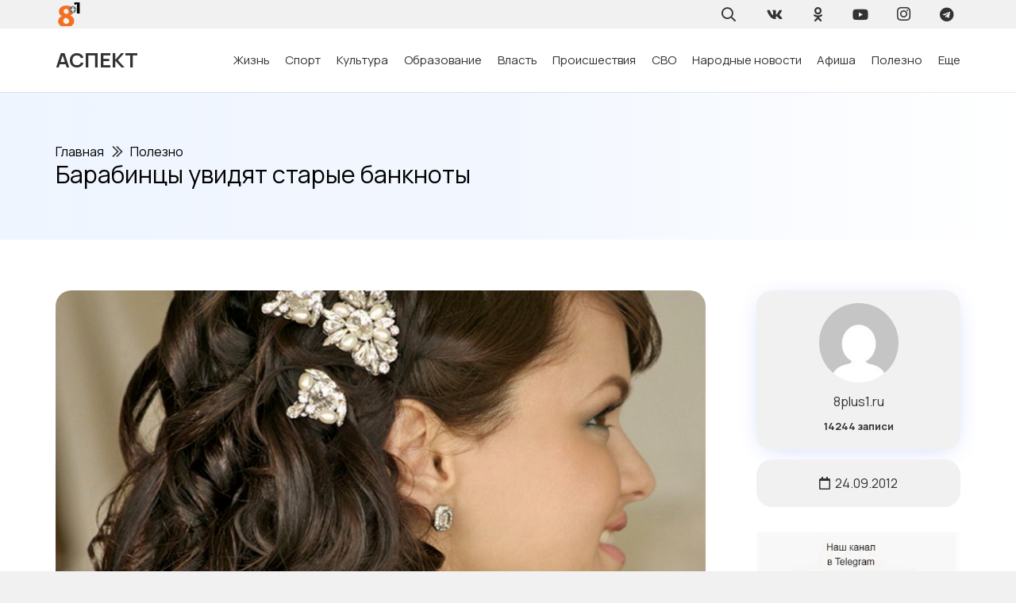

--- FILE ---
content_type: text/html; charset=UTF-8
request_url: https://8plus1.ru/barabincy-uvidyat-starye-banknoty/
body_size: 22158
content:
<!DOCTYPE HTML>
<html lang="ru-RU">
<head>
	<meta charset="UTF-8">
	<meta name='robots' content='index, follow, max-image-preview:large, max-snippet:-1, max-video-preview:-1' />

	<!-- This site is optimized with the Yoast SEO Premium plugin v21.5 (Yoast SEO v22.7) - https://yoast.com/wordpress/plugins/seo/ -->
	<title>Барабинцы увидят старые банкноты - Новостной портал &quot;Восемь плюс один &quot; - 24.09.2012</title>
	<meta name="description" content="Только пять дней в краеведческом музее будут выставлены на обозрение денежные банкноты из фонда музея. - &quot;Восемь плюс один &quot; : 24.09.2012" />
	<link rel="canonical" href="https://8plus1.ru/barabincy-uvidyat-starye-banknoty/" />
	<meta property="og:locale" content="ru_RU" />
	<meta property="og:type" content="article" />
	<meta property="og:title" content="Барабинцы увидят старые банкноты" />
	<meta property="og:description" content="Только пять дней в краеведческом музее будут выставлены на обозрение денежные банкноты из фонда музея." />
	<meta property="og:url" content="https://8plus1.ru/barabincy-uvidyat-starye-banknoty/" />
	<meta property="og:site_name" content="Восемь плюс один" />
	<meta property="article:published_time" content="2012-09-24T08:50:01+00:00" />
	<meta property="article:modified_time" content="2012-09-24T08:50:45+00:00" />
	<meta property="og:image" content="https://8plus1.ru/wp-content/uploads/2012/09/120924_________________.jpg" />
	<meta property="og:image:width" content="768" />
	<meta property="og:image:height" content="442" />
	<meta property="og:image:type" content="image/jpeg" />
	<meta name="author" content="8plus1.ru" />
	<meta name="twitter:card" content="summary_large_image" />
	<meta name="twitter:label1" content="Written by" />
	<meta name="twitter:data1" content="8plus1.ru" />
	<script type="application/ld+json" class="yoast-schema-graph">{"@context":"https://schema.org","@graph":[{"@type":"WebPage","@id":"https://8plus1.ru/barabincy-uvidyat-starye-banknoty/","url":"https://8plus1.ru/barabincy-uvidyat-starye-banknoty/","name":"Барабинцы увидят старые банкноты - Новостной портал &quot;Восемь плюс один &quot; - 24.09.2012","isPartOf":{"@id":"https://8plus1.ru/#website"},"primaryImageOfPage":{"@id":"https://8plus1.ru/barabincy-uvidyat-starye-banknoty/#primaryimage"},"image":{"@id":"https://8plus1.ru/barabincy-uvidyat-starye-banknoty/#primaryimage"},"thumbnailUrl":"https://8plus1.ru/wp-content/uploads/2012/09/120924_________________.jpg","datePublished":"2012-09-24T08:50:01+00:00","dateModified":"2012-09-24T08:50:45+00:00","author":{"@id":"https://8plus1.ru/#/schema/person/a93923719959fe57a8ea7f1c31c49296"},"description":"Только пять дней в краеведческом музее будут выставлены на обозрение денежные банкноты из фонда музея. - &quot;Восемь плюс один &quot; : 24.09.2012","breadcrumb":{"@id":"https://8plus1.ru/barabincy-uvidyat-starye-banknoty/#breadcrumb"},"inLanguage":"ru-RU","potentialAction":[{"@type":"ReadAction","target":["https://8plus1.ru/barabincy-uvidyat-starye-banknoty/"]}]},{"@type":"ImageObject","inLanguage":"ru-RU","@id":"https://8plus1.ru/barabincy-uvidyat-starye-banknoty/#primaryimage","url":"https://8plus1.ru/wp-content/uploads/2012/09/120924_________________.jpg","contentUrl":"https://8plus1.ru/wp-content/uploads/2012/09/120924_________________.jpg","width":"768","height":"442"},{"@type":"BreadcrumbList","@id":"https://8plus1.ru/barabincy-uvidyat-starye-banknoty/#breadcrumb","itemListElement":[{"@type":"ListItem","position":1,"name":"Главная","item":"https://8plus1.ru/"},{"@type":"ListItem","position":2,"name":"Список новостей","item":"https://8plus1.ru/zapisi/"},{"@type":"ListItem","position":3,"name":"Барабинцы увидят старые банкноты"}]},{"@type":"WebSite","@id":"https://8plus1.ru/#website","url":"https://8plus1.ru/","name":"Восемь плюс один","description":"Городской портал &quot;Аспект&quot;","potentialAction":[{"@type":"SearchAction","target":{"@type":"EntryPoint","urlTemplate":"https://8plus1.ru/?s={search_term_string}"},"query-input":"required name=search_term_string"}],"inLanguage":"ru-RU"},{"@type":"Person","@id":"https://8plus1.ru/#/schema/person/a93923719959fe57a8ea7f1c31c49296","name":"8plus1.ru","url":"https://8plus1.ru/author/8plus1-ru/"}]}</script>
	<!-- / Yoast SEO Premium plugin. -->


<link rel='dns-prefetch' href='//fonts.googleapis.com' />
<meta name="viewport" content="width=device-width, initial-scale=1">
<meta name="SKYPE_TOOLBAR" content="SKYPE_TOOLBAR_PARSER_COMPATIBLE">
<meta name="theme-color" content="#f1f1f1">
<script>
window._wpemojiSettings = {"baseUrl":"https:\/\/s.w.org\/images\/core\/emoji\/14.0.0\/72x72\/","ext":".png","svgUrl":"https:\/\/s.w.org\/images\/core\/emoji\/14.0.0\/svg\/","svgExt":".svg","source":{"concatemoji":"https:\/\/8plus1.ru\/wp-includes\/js\/wp-emoji-release.min.js?ver=6.4.2"}};
/*! This file is auto-generated */
!function(i,n){var o,s,e;function c(e){try{var t={supportTests:e,timestamp:(new Date).valueOf()};sessionStorage.setItem(o,JSON.stringify(t))}catch(e){}}function p(e,t,n){e.clearRect(0,0,e.canvas.width,e.canvas.height),e.fillText(t,0,0);var t=new Uint32Array(e.getImageData(0,0,e.canvas.width,e.canvas.height).data),r=(e.clearRect(0,0,e.canvas.width,e.canvas.height),e.fillText(n,0,0),new Uint32Array(e.getImageData(0,0,e.canvas.width,e.canvas.height).data));return t.every(function(e,t){return e===r[t]})}function u(e,t,n){switch(t){case"flag":return n(e,"\ud83c\udff3\ufe0f\u200d\u26a7\ufe0f","\ud83c\udff3\ufe0f\u200b\u26a7\ufe0f")?!1:!n(e,"\ud83c\uddfa\ud83c\uddf3","\ud83c\uddfa\u200b\ud83c\uddf3")&&!n(e,"\ud83c\udff4\udb40\udc67\udb40\udc62\udb40\udc65\udb40\udc6e\udb40\udc67\udb40\udc7f","\ud83c\udff4\u200b\udb40\udc67\u200b\udb40\udc62\u200b\udb40\udc65\u200b\udb40\udc6e\u200b\udb40\udc67\u200b\udb40\udc7f");case"emoji":return!n(e,"\ud83e\udef1\ud83c\udffb\u200d\ud83e\udef2\ud83c\udfff","\ud83e\udef1\ud83c\udffb\u200b\ud83e\udef2\ud83c\udfff")}return!1}function f(e,t,n){var r="undefined"!=typeof WorkerGlobalScope&&self instanceof WorkerGlobalScope?new OffscreenCanvas(300,150):i.createElement("canvas"),a=r.getContext("2d",{willReadFrequently:!0}),o=(a.textBaseline="top",a.font="600 32px Arial",{});return e.forEach(function(e){o[e]=t(a,e,n)}),o}function t(e){var t=i.createElement("script");t.src=e,t.defer=!0,i.head.appendChild(t)}"undefined"!=typeof Promise&&(o="wpEmojiSettingsSupports",s=["flag","emoji"],n.supports={everything:!0,everythingExceptFlag:!0},e=new Promise(function(e){i.addEventListener("DOMContentLoaded",e,{once:!0})}),new Promise(function(t){var n=function(){try{var e=JSON.parse(sessionStorage.getItem(o));if("object"==typeof e&&"number"==typeof e.timestamp&&(new Date).valueOf()<e.timestamp+604800&&"object"==typeof e.supportTests)return e.supportTests}catch(e){}return null}();if(!n){if("undefined"!=typeof Worker&&"undefined"!=typeof OffscreenCanvas&&"undefined"!=typeof URL&&URL.createObjectURL&&"undefined"!=typeof Blob)try{var e="postMessage("+f.toString()+"("+[JSON.stringify(s),u.toString(),p.toString()].join(",")+"));",r=new Blob([e],{type:"text/javascript"}),a=new Worker(URL.createObjectURL(r),{name:"wpTestEmojiSupports"});return void(a.onmessage=function(e){c(n=e.data),a.terminate(),t(n)})}catch(e){}c(n=f(s,u,p))}t(n)}).then(function(e){for(var t in e)n.supports[t]=e[t],n.supports.everything=n.supports.everything&&n.supports[t],"flag"!==t&&(n.supports.everythingExceptFlag=n.supports.everythingExceptFlag&&n.supports[t]);n.supports.everythingExceptFlag=n.supports.everythingExceptFlag&&!n.supports.flag,n.DOMReady=!1,n.readyCallback=function(){n.DOMReady=!0}}).then(function(){return e}).then(function(){var e;n.supports.everything||(n.readyCallback(),(e=n.source||{}).concatemoji?t(e.concatemoji):e.wpemoji&&e.twemoji&&(t(e.twemoji),t(e.wpemoji)))}))}((window,document),window._wpemojiSettings);
</script>
<style id='wp-emoji-styles-inline-css'>

	img.wp-smiley, img.emoji {
		display: inline !important;
		border: none !important;
		box-shadow: none !important;
		height: 1em !important;
		width: 1em !important;
		margin: 0 0.07em !important;
		vertical-align: -0.1em !important;
		background: none !important;
		padding: 0 !important;
	}
</style>
<link rel='stylesheet' id='dashicons-css' href='https://8plus1.ru/wp-includes/css/dashicons.min.css?ver=6.4.2' media='all' />
<link rel='stylesheet' id='post-views-counter-frontend-css' href='https://8plus1.ru/wp-content/plugins/post-views-counter/css/frontend.min.css?ver=1.4.6' media='all' />
<link rel='stylesheet' id='us-fonts-css' href='https://fonts.googleapis.com/css?family=Montserrat%3A400%2C700%7CManrope%3A400%2C700&#038;display=swap&#038;ver=6.4.2' media='all' />
<link rel='stylesheet' id='us-style-css' href='https://8plus1.ru/wp-content/themes/Impreza/css/style.min.css?ver=8.18.3' media='all' />
<link rel='stylesheet' id='theme-style-css' href='https://8plus1.ru/wp-content/themes/Impreza-child/style.css?ver=8.18.3' media='all' />
<script src="https://8plus1.ru/wp-content/plugins/wp-yandex-metrika/assets/YmEc.min.js?ver=1.2.0" id="wp-yandex-metrika_YmEc-js"></script>
<script id="wp-yandex-metrika_YmEc-js-after">
window.tmpwpym={datalayername:'dataLayer',counters:JSON.parse('[{"number":"20532262","webvisor":"1"}]'),targets:JSON.parse('[]')};
</script>
<script src="https://8plus1.ru/wp-includes/js/jquery/jquery.min.js?ver=3.7.1" id="jquery-core-js"></script>
<script src="https://8plus1.ru/wp-content/plugins/wp-yandex-metrika/assets/frontend.min.js?ver=1.2.0" id="wp-yandex-metrika_frontend-js"></script>
<script id="post-views-counter-frontend-js-before">
var pvcArgsFrontend = {"mode":"js","postID":11887,"requestURL":"https:\/\/8plus1.ru\/wp-admin\/admin-ajax.php","nonce":"32528e1960","dataStorage":"cookies","multisite":false,"path":"\/","domain":""};
</script>
<script src="https://8plus1.ru/wp-content/plugins/post-views-counter/js/frontend.min.js?ver=1.4.6" id="post-views-counter-frontend-js"></script>
<meta name="verification" content="f612c7d25f5690ad41496fcfdbf8d1" /><link rel="apple-touch-icon" sizes="180x180" href="/wp-content/uploads/fbrfg/apple-touch-icon.png">
<link rel="icon" type="image/png" sizes="32x32" href="/wp-content/uploads/fbrfg/favicon-32x32.png">
<link rel="icon" type="image/png" sizes="16x16" href="/wp-content/uploads/fbrfg/favicon-16x16.png">
<link rel="manifest" href="/wp-content/uploads/fbrfg/site.webmanifest">
<link rel="mask-icon" href="/wp-content/uploads/fbrfg/safari-pinned-tab.svg" color="#5bbad5">
<link rel="shortcut icon" href="/wp-content/uploads/fbrfg/favicon.ico">
<meta name="msapplication-TileColor" content="#da532c">
<meta name="msapplication-config" content="/wp-content/uploads/fbrfg/browserconfig.xml">
<meta name="theme-color" content="#ffffff">		<script>
			if ( ! /Android|webOS|iPhone|iPad|iPod|BlackBerry|IEMobile|Opera Mini/i.test( navigator.userAgent ) ) {
				var root = document.getElementsByTagName( 'html' )[ 0 ]
				root.className += " no-touch";
			}
		</script>
		        <!-- Yandex.Metrica counter -->
        <script type="text/javascript">
            (function (m, e, t, r, i, k, a) {
                m[i] = m[i] || function () {
                    (m[i].a = m[i].a || []).push(arguments)
                };
                m[i].l = 1 * new Date();
                k = e.createElement(t), a = e.getElementsByTagName(t)[0], k.async = 1, k.src = r, a.parentNode.insertBefore(k, a)
            })

            (window, document, "script", "https://mc.yandex.ru/metrika/tag.js", "ym");

            ym("20532262", "init", {
                clickmap: true,
                trackLinks: true,
                accurateTrackBounce: true,
                webvisor: true,
                ecommerce: "dataLayer",
                params: {
                    __ym: {
                        "ymCmsPlugin": {
                            "cms": "wordpress",
                            "cmsVersion":"6.4",
                            "pluginVersion": "1.2.0",
                            "ymCmsRip": "1554162551"
                        }
                    }
                }
            });
        </script>
        <!-- /Yandex.Metrica counter -->
        <link rel="icon" href="https://8plus1.ru/wp-content/uploads/cropped-logo-dlya-sajta-kataloga-450x450.png" sizes="32x32" />
<link rel="icon" href="https://8plus1.ru/wp-content/uploads/cropped-logo-dlya-sajta-kataloga-450x450.png" sizes="192x192" />
<link rel="apple-touch-icon" href="https://8plus1.ru/wp-content/uploads/cropped-logo-dlya-sajta-kataloga-450x450.png" />
<meta name="msapplication-TileImage" content="https://8plus1.ru/wp-content/uploads/cropped-logo-dlya-sajta-kataloga-450x450.png" />
		<style id="wp-custom-css">
			.content-block img{
	border-radius: 1.25rem;
}

blockquote{
	border: 1px solid #f5f5f5;
  padding: 10px 10px 10px 47px;
	border-radius: 1.25rem;
	font-size: 1.1rem;
	
}

.bg-gradient-1{
	background: linear-gradient(
    to right,
    #EFF5FF,
    rgba(239, 245, 255, 0.8),
    rgba(255, 255, 255, 0)
  );
}

.shadow-1{
box-shadow: 0 5px 30px -10px rgba(49,94,251,.3);
}		</style>
				<style id="us-icon-fonts">@font-face{font-display:block;font-style:normal;font-family:"fontawesome";font-weight:900;src:url("https://8plus1.ru/wp-content/themes/Impreza/fonts/fa-solid-900.woff2?ver=8.18.3") format("woff2"),url("https://8plus1.ru/wp-content/themes/Impreza/fonts/fa-solid-900.woff?ver=8.18.3") format("woff")}.fas{font-family:"fontawesome";font-weight:900}@font-face{font-display:block;font-style:normal;font-family:"fontawesome";font-weight:400;src:url("https://8plus1.ru/wp-content/themes/Impreza/fonts/fa-regular-400.woff2?ver=8.18.3") format("woff2"),url("https://8plus1.ru/wp-content/themes/Impreza/fonts/fa-regular-400.woff?ver=8.18.3") format("woff")}.far{font-family:"fontawesome";font-weight:400}@font-face{font-display:block;font-style:normal;font-family:"fontawesome";font-weight:300;src:url("https://8plus1.ru/wp-content/themes/Impreza/fonts/fa-light-300.woff2?ver=8.18.3") format("woff2"),url("https://8plus1.ru/wp-content/themes/Impreza/fonts/fa-light-300.woff?ver=8.18.3") format("woff")}.fal{font-family:"fontawesome";font-weight:300}@font-face{font-display:block;font-style:normal;font-family:"Font Awesome 5 Duotone";font-weight:900;src:url("https://8plus1.ru/wp-content/themes/Impreza/fonts/fa-duotone-900.woff2?ver=8.18.3") format("woff2"),url("https://8plus1.ru/wp-content/themes/Impreza/fonts/fa-duotone-900.woff?ver=8.18.3") format("woff")}.fad{font-family:"Font Awesome 5 Duotone";font-weight:900}.fad{position:relative}.fad:before{position:absolute}.fad:after{opacity:0.4}@font-face{font-display:block;font-style:normal;font-family:"Font Awesome 5 Brands";font-weight:400;src:url("https://8plus1.ru/wp-content/themes/Impreza/fonts/fa-brands-400.woff2?ver=8.18.3") format("woff2"),url("https://8plus1.ru/wp-content/themes/Impreza/fonts/fa-brands-400.woff?ver=8.18.3") format("woff")}.fab{font-family:"Font Awesome 5 Brands";font-weight:400}@font-face{font-display:block;font-style:normal;font-family:"Material Icons";font-weight:400;src:url("https://8plus1.ru/wp-content/themes/Impreza/fonts/material-icons.woff2?ver=8.18.3") format("woff2"),url("https://8plus1.ru/wp-content/themes/Impreza/fonts/material-icons.woff?ver=8.18.3") format("woff")}.material-icons{font-family:"Material Icons";font-weight:400}</style>
				<style id="us-theme-options-css">:root{--color-header-middle-bg:#ffffff;--color-header-middle-bg-grad:#ffffff;--color-header-middle-text:#333333;--color-header-middle-text-hover:#000000;--color-header-transparent-bg:transparent;--color-header-transparent-bg-grad:transparent;--color-header-transparent-text:rgba(255,255,255,0.66);--color-header-transparent-text-hover:#ffffff;--color-chrome-toolbar:#f1f1f1;--color-chrome-toolbar-grad:#f1f1f1;--color-header-top-bg:#f1f1f1;--color-header-top-bg-grad:#f1f1f1;--color-header-top-text:#333333;--color-header-top-text-hover:#000000;--color-header-top-transparent-bg:rgba(0,0,0,0.2);--color-header-top-transparent-bg-grad:rgba(0,0,0,0.2);--color-header-top-transparent-text:rgba(255,255,255,0.66);--color-header-top-transparent-text-hover:#fff;--color-content-bg:#ffffff;--color-content-bg-grad:#ffffff;--color-content-bg-alt:#f1f1f1;--color-content-bg-alt-grad:#f1f1f1;--color-content-border:#dddddd;--color-content-heading:#000000;--color-content-heading-grad:#000000;--color-content-text:#333333;--color-content-link:#000000;--color-content-link-hover:#000000;--color-content-primary:#000000;--color-content-primary-grad:#000000;--color-content-secondary:#333333;--color-content-secondary-grad:#333333;--color-content-faded:#999999;--color-content-overlay:rgba(0,0,0,0.75);--color-content-overlay-grad:rgba(0,0,0,0.75);--color-alt-content-bg:#333333;--color-alt-content-bg-grad:#333333;--color-alt-content-bg-alt:#000000;--color-alt-content-bg-alt-grad:#000000;--color-alt-content-border:#444444;--color-alt-content-heading:#ffffff;--color-alt-content-heading-grad:#ffffff;--color-alt-content-text:#999999;--color-alt-content-link:#ffffff;--color-alt-content-link-hover:#ffffff;--color-alt-content-primary:#ffffff;--color-alt-content-primary-grad:#ffffff;--color-alt-content-secondary:#f1f1f1;--color-alt-content-secondary-grad:#f1f1f1;--color-alt-content-faded:#666666;--color-alt-content-overlay:rgba(51,51,51,0.80);--color-alt-content-overlay-grad:rgba(51,51,51,0.80);--color-footer-bg:#ffffff;--color-footer-bg-grad:#ffffff;--color-footer-bg-alt:#f1f1f1;--color-footer-bg-alt-grad:#f1f1f1;--color-footer-border:#dddddd;--color-footer-heading:#999999;--color-footer-heading-grad:#999999;--color-footer-text:#999999;--color-footer-link:#000000;--color-footer-link-hover:#000000;--color-subfooter-bg:#ffffff;--color-subfooter-bg-grad:#ffffff;--color-subfooter-bg-alt:#f1f1f1;--color-subfooter-bg-alt-grad:#f1f1f1;--color-subfooter-border:#dddddd;--color-subfooter-heading:#999999;--color-subfooter-heading-grad:#999999;--color-subfooter-text:#999999;--color-subfooter-link:#000000;--color-subfooter-link-hover:#000000;--color-content-primary-faded:rgba(0,0,0,0.15);--box-shadow:0 5px 15px rgba(0,0,0,.15);--box-shadow-up:0 -5px 15px rgba(0,0,0,.15);--site-canvas-width:1300px;--site-content-width:1140px;--text-block-margin-bottom:0rem;--inputs-font-size:1rem;--inputs-height:2.8rem;--inputs-padding:0.8rem;--inputs-border-width:0px;--inputs-text-color:var(--color-content-text)}:root{--font-family:Manrope,sans-serif;--font-size:16px;--line-height:28px;--font-weight:400;--bold-font-weight:700;--text-transform:none;--font-style:normal;--letter-spacing:0em;--h1-font-family:Manrope,sans-serif;--h1-font-size:calc(32px + 2vw);--h1-line-height:1.2;--h1-font-weight:400;--h1-bold-font-weight:700;--h1-text-transform:none;--h1-font-style:normal;--h1-letter-spacing:0em;--h1-margin-bottom:1.5rem;--h2-font-family:var(--h1-font-family);--h2-font-size:calc(22px + 1.3vw);--h2-line-height:1.2;--h2-font-weight:var(--h1-font-weight);--h2-bold-font-weight:var(--h1-bold-font-weight);--h2-text-transform:var(--h1-text-transform);--h2-font-style:var(--h1-font-style);--h2-letter-spacing:0em;--h2-margin-bottom:1.5rem;--h3-font-family:var(--h1-font-family);--h3-font-size:calc(19px + 1vw);--h3-line-height:1.2;--h3-font-weight:var(--h1-font-weight);--h3-bold-font-weight:var(--h1-bold-font-weight);--h3-text-transform:var(--h1-text-transform);--h3-font-style:var(--h1-font-style);--h3-letter-spacing:0em;--h3-margin-bottom:1.5rem;--h4-font-family:var(--h1-font-family);--h4-font-size:calc(17px + 0.9vw);--h4-line-height:1.2;--h4-font-weight:var(--h1-font-weight);--h4-bold-font-weight:var(--h1-bold-font-weight);--h4-text-transform:var(--h1-text-transform);--h4-font-style:var(--h1-font-style);--h4-letter-spacing:0em;--h4-margin-bottom:1.5rem;--h5-font-family:var(--h1-font-family);--h5-font-size:calc(16px + 0.8vw);--h5-line-height:1.2;--h5-font-weight:var(--h1-font-weight);--h5-bold-font-weight:var(--h1-bold-font-weight);--h5-text-transform:var(--h1-text-transform);--h5-font-style:var(--h1-font-style);--h5-letter-spacing:0em;--h5-margin-bottom:1.5rem;--h6-font-family:var(--h1-font-family);--h6-font-size:calc(15px + 0.8vw);--h6-line-height:1.2;--h6-font-weight:var(--h1-font-weight);--h6-bold-font-weight:var(--h1-bold-font-weight);--h6-text-transform:var(--h1-text-transform);--h6-font-style:var(--h1-font-style);--h6-letter-spacing:0em;--h6-margin-bottom:1.5rem}h1{font-family:var(--h1-font-family,inherit);font-weight:var(--h1-font-weight,inherit);font-size:var(--h1-font-size,inherit);font-style:var(--h1-font-style,inherit);line-height:var(--h1-line-height,1.4);letter-spacing:var(--h1-letter-spacing,inherit);text-transform:var(--h1-text-transform,inherit);margin-bottom:var(--h1-margin-bottom,1.5rem)}h1>strong{font-weight:var(--h1-bold-font-weight,bold)}h2{font-family:var(--h2-font-family,inherit);font-weight:var(--h2-font-weight,inherit);font-size:var(--h2-font-size,inherit);font-style:var(--h2-font-style,inherit);line-height:var(--h2-line-height,1.4);letter-spacing:var(--h2-letter-spacing,inherit);text-transform:var(--h2-text-transform,inherit);margin-bottom:var(--h2-margin-bottom,1.5rem)}h2>strong{font-weight:var(--h2-bold-font-weight,bold)}h3{font-family:var(--h3-font-family,inherit);font-weight:var(--h3-font-weight,inherit);font-size:var(--h3-font-size,inherit);font-style:var(--h3-font-style,inherit);line-height:var(--h3-line-height,1.4);letter-spacing:var(--h3-letter-spacing,inherit);text-transform:var(--h3-text-transform,inherit);margin-bottom:var(--h3-margin-bottom,1.5rem)}h3>strong{font-weight:var(--h3-bold-font-weight,bold)}h4{font-family:var(--h4-font-family,inherit);font-weight:var(--h4-font-weight,inherit);font-size:var(--h4-font-size,inherit);font-style:var(--h4-font-style,inherit);line-height:var(--h4-line-height,1.4);letter-spacing:var(--h4-letter-spacing,inherit);text-transform:var(--h4-text-transform,inherit);margin-bottom:var(--h4-margin-bottom,1.5rem)}h4>strong{font-weight:var(--h4-bold-font-weight,bold)}h5{font-family:var(--h5-font-family,inherit);font-weight:var(--h5-font-weight,inherit);font-size:var(--h5-font-size,inherit);font-style:var(--h5-font-style,inherit);line-height:var(--h5-line-height,1.4);letter-spacing:var(--h5-letter-spacing,inherit);text-transform:var(--h5-text-transform,inherit);margin-bottom:var(--h5-margin-bottom,1.5rem)}h5>strong{font-weight:var(--h5-bold-font-weight,bold)}h6{font-family:var(--h6-font-family,inherit);font-weight:var(--h6-font-weight,inherit);font-size:var(--h6-font-size,inherit);font-style:var(--h6-font-style,inherit);line-height:var(--h6-line-height,1.4);letter-spacing:var(--h6-letter-spacing,inherit);text-transform:var(--h6-text-transform,inherit);margin-bottom:var(--h6-margin-bottom,1.5rem)}h6>strong{font-weight:var(--h6-bold-font-weight,bold)}body{background:var(--color-content-bg-alt)}@media (max-width:1220px){.l-main .aligncenter{max-width:calc(100vw - 5rem)}}@media (min-width:1381px){body.usb_preview .hide_on_default{opacity:0.25!important}.vc_hidden-lg,body:not(.usb_preview) .hide_on_default{display:none!important}.default_align_left{text-align:left;justify-content:flex-start}.default_align_right{text-align:right;justify-content:flex-end}.default_align_center{text-align:center;justify-content:center}.default_align_justify{justify-content:space-between}.w-hwrapper>.default_align_justify,.default_align_justify>.w-btn{width:100%}}@media (min-width:1025px) and (max-width:1380px){body.usb_preview .hide_on_laptops{opacity:0.25!important}.vc_hidden-md,body:not(.usb_preview) .hide_on_laptops{display:none!important}.laptops_align_left{text-align:left;justify-content:flex-start}.laptops_align_right{text-align:right;justify-content:flex-end}.laptops_align_center{text-align:center;justify-content:center}.laptops_align_justify{justify-content:space-between}.w-hwrapper>.laptops_align_justify,.laptops_align_justify>.w-btn{width:100%}.g-cols.via_grid[style*="--laptops-gap"]{grid-gap:var(--laptops-gap,3rem)}}@media (min-width:601px) and (max-width:1024px){body.usb_preview .hide_on_tablets{opacity:0.25!important}.vc_hidden-sm,body:not(.usb_preview) .hide_on_tablets{display:none!important}.tablets_align_left{text-align:left;justify-content:flex-start}.tablets_align_right{text-align:right;justify-content:flex-end}.tablets_align_center{text-align:center;justify-content:center}.tablets_align_justify{justify-content:space-between}.w-hwrapper>.tablets_align_justify,.tablets_align_justify>.w-btn{width:100%}.g-cols.via_grid[style*="--tablets-gap"]{grid-gap:var(--tablets-gap,3rem)}}@media (max-width:600px){body.usb_preview .hide_on_mobiles{opacity:0.25!important}.vc_hidden-xs,body:not(.usb_preview) .hide_on_mobiles{display:none!important}.mobiles_align_left{text-align:left;justify-content:flex-start}.mobiles_align_right{text-align:right;justify-content:flex-end}.mobiles_align_center{text-align:center;justify-content:center}.mobiles_align_justify{justify-content:space-between}.w-hwrapper>.mobiles_align_justify,.mobiles_align_justify>.w-btn{width:100%}.w-hwrapper.stack_on_mobiles{display:block}.w-hwrapper.stack_on_mobiles>*{display:block;margin:0 0 var(--hwrapper-gap,1.2rem)}.w-hwrapper.stack_on_mobiles>:last-child{margin-bottom:0}.g-cols.via_grid[style*="--mobiles-gap"]{grid-gap:var(--mobiles-gap,1.5rem)}}@media (max-width:1380px){.g-cols.laptops-cols_1{grid-template-columns:100%}.g-cols.laptops-cols_1.reversed>div:last-of-type{order:-1}.g-cols.laptops-cols_2{grid-template-columns:repeat(2,1fr)}.g-cols.laptops-cols_3{grid-template-columns:repeat(3,1fr)}.g-cols.laptops-cols_4{grid-template-columns:repeat(4,1fr)}.g-cols.laptops-cols_5{grid-template-columns:repeat(5,1fr)}.g-cols.laptops-cols_6{grid-template-columns:repeat(6,1fr)}.g-cols.laptops-cols_1-2{grid-template-columns:1fr 2fr}.g-cols.laptops-cols_2-1{grid-template-columns:2fr 1fr}.g-cols.laptops-cols_2-3{grid-template-columns:2fr 3fr}.g-cols.laptops-cols_3-2{grid-template-columns:3fr 2fr}.g-cols.laptops-cols_1-3{grid-template-columns:1fr 3fr}.g-cols.laptops-cols_3-1{grid-template-columns:3fr 1fr}.g-cols.laptops-cols_1-4{grid-template-columns:1fr 4fr}.g-cols.laptops-cols_4-1{grid-template-columns:4fr 1fr}.g-cols.laptops-cols_1-5{grid-template-columns:1fr 5fr}.g-cols.laptops-cols_5-1{grid-template-columns:5fr 1fr}.g-cols.laptops-cols_1-2-1{grid-template-columns:1fr 2fr 1fr}.g-cols.laptops-cols_1-3-1{grid-template-columns:1fr 3fr 1fr}.g-cols.laptops-cols_1-4-1{grid-template-columns:1fr 4fr 1fr}}@media (max-width:1024px){.g-cols.tablets-cols_1{grid-template-columns:100%}.g-cols.tablets-cols_1.reversed>div:last-of-type{order:-1}.g-cols.tablets-cols_2{grid-template-columns:repeat(2,1fr)}.g-cols.tablets-cols_3{grid-template-columns:repeat(3,1fr)}.g-cols.tablets-cols_4{grid-template-columns:repeat(4,1fr)}.g-cols.tablets-cols_5{grid-template-columns:repeat(5,1fr)}.g-cols.tablets-cols_6{grid-template-columns:repeat(6,1fr)}.g-cols.tablets-cols_1-2{grid-template-columns:1fr 2fr}.g-cols.tablets-cols_2-1{grid-template-columns:2fr 1fr}.g-cols.tablets-cols_2-3{grid-template-columns:2fr 3fr}.g-cols.tablets-cols_3-2{grid-template-columns:3fr 2fr}.g-cols.tablets-cols_1-3{grid-template-columns:1fr 3fr}.g-cols.tablets-cols_3-1{grid-template-columns:3fr 1fr}.g-cols.tablets-cols_1-4{grid-template-columns:1fr 4fr}.g-cols.tablets-cols_4-1{grid-template-columns:4fr 1fr}.g-cols.tablets-cols_1-5{grid-template-columns:1fr 5fr}.g-cols.tablets-cols_5-1{grid-template-columns:5fr 1fr}.g-cols.tablets-cols_1-2-1{grid-template-columns:1fr 2fr 1fr}.g-cols.tablets-cols_1-3-1{grid-template-columns:1fr 3fr 1fr}.g-cols.tablets-cols_1-4-1{grid-template-columns:1fr 4fr 1fr}}@media (max-width:600px){.g-cols.mobiles-cols_1{grid-template-columns:100%}.g-cols.mobiles-cols_1.reversed>div:last-of-type{order:-1}.g-cols.mobiles-cols_2{grid-template-columns:repeat(2,1fr)}.g-cols.mobiles-cols_3{grid-template-columns:repeat(3,1fr)}.g-cols.mobiles-cols_4{grid-template-columns:repeat(4,1fr)}.g-cols.mobiles-cols_5{grid-template-columns:repeat(5,1fr)}.g-cols.mobiles-cols_6{grid-template-columns:repeat(6,1fr)}.g-cols.mobiles-cols_1-2{grid-template-columns:1fr 2fr}.g-cols.mobiles-cols_2-1{grid-template-columns:2fr 1fr}.g-cols.mobiles-cols_2-3{grid-template-columns:2fr 3fr}.g-cols.mobiles-cols_3-2{grid-template-columns:3fr 2fr}.g-cols.mobiles-cols_1-3{grid-template-columns:1fr 3fr}.g-cols.mobiles-cols_3-1{grid-template-columns:3fr 1fr}.g-cols.mobiles-cols_1-4{grid-template-columns:1fr 4fr}.g-cols.mobiles-cols_4-1{grid-template-columns:4fr 1fr}.g-cols.mobiles-cols_1-5{grid-template-columns:1fr 5fr}.g-cols.mobiles-cols_5-1{grid-template-columns:5fr 1fr}.g-cols.mobiles-cols_1-2-1{grid-template-columns:1fr 2fr 1fr}.g-cols.mobiles-cols_1-3-1{grid-template-columns:1fr 3fr 1fr}.g-cols.mobiles-cols_1-4-1{grid-template-columns:1fr 4fr 1fr}.g-cols:not([style*="--gap"]){grid-gap:1.5rem}}@media (max-width:599px){.l-canvas{overflow:hidden}.g-cols.stacking_default.reversed>div:last-of-type{order:-1}.g-cols.stacking_default.via_flex>div:not([class*="vc_col-xs"]){width:100%;margin:0 0 1.5rem}.g-cols.stacking_default.via_grid.mobiles-cols_1{grid-template-columns:100%}.g-cols.stacking_default.via_flex.type_boxes>div,.g-cols.stacking_default.via_flex.reversed>div:first-child,.g-cols.stacking_default.via_flex:not(.reversed)>div:last-child,.g-cols.stacking_default.via_flex>div.has_bg_color{margin-bottom:0}.g-cols.stacking_default.via_flex.type_default>.wpb_column.stretched{margin-left:-1rem;margin-right:-1rem}.g-cols.stacking_default.via_grid.mobiles-cols_1>.wpb_column.stretched,.g-cols.stacking_default.via_flex.type_boxes>.wpb_column.stretched{margin-left:-2.5rem;margin-right:-2.5rem;width:auto}.vc_column-inner.type_sticky>.wpb_wrapper,.vc_column_container.type_sticky>.vc_column-inner{top:0!important}}@media (min-width:600px){body:not(.rtl) .l-section.for_sidebar.at_left>div>.l-sidebar,.rtl .l-section.for_sidebar.at_right>div>.l-sidebar{order:-1}.vc_column_container.type_sticky>.vc_column-inner,.vc_column-inner.type_sticky>.wpb_wrapper{position:-webkit-sticky;position:sticky}.l-section.type_sticky{position:-webkit-sticky;position:sticky;top:0;z-index:11;transform:translateZ(0); transition:top 0.3s cubic-bezier(.78,.13,.15,.86) 0.1s}.header_hor .l-header.post_fixed.sticky_auto_hide{z-index:12}.admin-bar .l-section.type_sticky{top:32px}.l-section.type_sticky>.l-section-h{transition:padding-top 0.3s}.header_hor .l-header.pos_fixed:not(.down)~.l-main .l-section.type_sticky:not(:first-of-type){top:var(--header-sticky-height)}.admin-bar.header_hor .l-header.pos_fixed:not(.down)~.l-main .l-section.type_sticky:not(:first-of-type){top:calc( var(--header-sticky-height) + 32px )}.header_hor .l-header.pos_fixed.sticky:not(.down)~.l-main .l-section.type_sticky:first-of-type>.l-section-h{padding-top:var(--header-sticky-height)}.header_hor.headerinpos_bottom .l-header.pos_fixed.sticky:not(.down)~.l-main .l-section.type_sticky:first-of-type>.l-section-h{padding-bottom:var(--header-sticky-height)!important}}@media screen and (min-width:1220px){.g-cols.via_flex.type_default>.wpb_column.stretched:first-of-type{margin-left:calc( var(--site-content-width) / 2 + 0px / 2 + 1.5rem - 50vw)}.g-cols.via_flex.type_default>.wpb_column.stretched:last-of-type{margin-right:calc( var(--site-content-width) / 2 + 0px / 2 + 1.5rem - 50vw)}.l-main .alignfull, .w-separator.width_screen,.g-cols.via_grid>.wpb_column.stretched:first-of-type,.g-cols.via_flex.type_boxes>.wpb_column.stretched:first-of-type{margin-left:calc( var(--site-content-width) / 2 + 0px / 2 - 50vw )}.l-main .alignfull, .w-separator.width_screen,.g-cols.via_grid>.wpb_column.stretched:last-of-type,.g-cols.via_flex.type_boxes>.wpb_column.stretched:last-of-type{margin-right:calc( var(--site-content-width) / 2 + 0px / 2 - 50vw )}}@media (max-width:600px){.w-form-row.for_submit[style*=btn-size-mobiles] .w-btn{font-size:var(--btn-size-mobiles)!important}}a,button,input[type=submit],.ui-slider-handle{outline:none!important}.w-toplink,.w-header-show{background:rgba(0,0,0,0.3)}.no-touch .w-toplink.active:hover,.no-touch .w-header-show:hover{background:var(--color-content-primary-grad)}button[type=submit]:not(.w-btn),input[type=submit]:not(.w-btn),.us-nav-style_1>*,.navstyle_1>.owl-nav button,.us-btn-style_1{font-size:16px;line-height:1.2!important;font-weight:700;font-style:normal;text-transform:none;letter-spacing:0em;border-radius:0.3em;padding:1.0em 2.0em;background:#f26f21;border-color:transparent;color:#ffffff!important}button[type=submit]:not(.w-btn):before,input[type=submit]:not(.w-btn),.us-nav-style_1>*:before,.navstyle_1>.owl-nav button:before,.us-btn-style_1:before{border-width:0px}.no-touch button[type=submit]:not(.w-btn):hover,.no-touch input[type=submit]:not(.w-btn):hover,.us-nav-style_1>span.current,.no-touch .us-nav-style_1>a:hover,.no-touch .navstyle_1>.owl-nav button:hover,.no-touch .us-btn-style_1:hover{background:#c26d3a;border-color:transparent;color:#ffffff!important}.us-nav-style_1>*{min-width:calc(1.2em + 2 * 1.0em)}.us-nav-style_2>*,.navstyle_2>.owl-nav button,.us-btn-style_2{font-size:16px;line-height:1.2!important;font-weight:700;font-style:normal;text-transform:none;letter-spacing:0em;border-radius:0.3em;padding:1.0em 2.0em;background:var(--color-content-border);border-color:transparent;color:var(--color-content-text)!important}.us-nav-style_2>*:before,.navstyle_2>.owl-nav button:before,.us-btn-style_2:before{border-width:0px}.us-nav-style_2>span.current,.no-touch .us-nav-style_2>a:hover,.no-touch .navstyle_2>.owl-nav button:hover,.no-touch .us-btn-style_2:hover{background:var(--color-content-text);border-color:transparent;color:var(--color-content-bg)!important}.us-nav-style_2>*{min-width:calc(1.2em + 2 * 1.0em)}.w-filter.state_desktop.style_drop_default .w-filter-item-title,.select2-selection,select,textarea,input:not([type=submit]){font-weight:400;letter-spacing:0em;border-radius:0.3rem;background:var(--color-content-bg-alt);border-color:var(--color-content-border);color:var(--color-content-text);box-shadow:0px 1px 0px 0px rgba(0,0,0,0.08) inset}.w-filter.state_desktop.style_drop_default .w-filter-item-title:focus,.select2-container--open .select2-selection,select:focus,textarea:focus,input:not([type=submit]):focus{box-shadow:0px 0px 0px 2px var(--color-content-primary)}.w-form-row.move_label .w-form-row-label{font-size:1rem;top:calc(2.8rem/2 + 0px - 0.7em);margin:0 0.8rem;background-color:var(--color-content-bg-alt);color:var(--color-content-text)}.w-form-row.with_icon.move_label .w-form-row-label{margin-left:calc(1.6em + 0.8rem)}.color_alternate input:not([type=submit]),.color_alternate textarea,.color_alternate select,.color_alternate .move_label .w-form-row-label{background:var(--color-alt-content-bg-alt-grad)}.color_footer-top input:not([type=submit]),.color_footer-top textarea,.color_footer-top select,.color_footer-top .w-form-row.move_label .w-form-row-label{background:var(--color-subfooter-bg-alt-grad)}.color_footer-bottom input:not([type=submit]),.color_footer-bottom textarea,.color_footer-bottom select,.color_footer-bottom .w-form-row.move_label .w-form-row-label{background:var(--color-footer-bg-alt-grad)}.color_alternate input:not([type=submit]),.color_alternate textarea,.color_alternate select{border-color:var(--color-alt-content-border)}.color_footer-top input:not([type=submit]),.color_footer-top textarea,.color_footer-top select{border-color:var(--color-subfooter-border)}.color_footer-bottom input:not([type=submit]),.color_footer-bottom textarea,.color_footer-bottom select{border-color:var(--color-footer-border)}.color_alternate input:not([type=submit]),.color_alternate textarea,.color_alternate select,.color_alternate .w-form-row-field>i,.color_alternate .w-form-row-field:after,.color_alternate .widget_search form:after,.color_footer-top input:not([type=submit]),.color_footer-top textarea,.color_footer-top select,.color_footer-top .w-form-row-field>i,.color_footer-top .w-form-row-field:after,.color_footer-top .widget_search form:after,.color_footer-bottom input:not([type=submit]),.color_footer-bottom textarea,.color_footer-bottom select,.color_footer-bottom .w-form-row-field>i,.color_footer-bottom .w-form-row-field:after,.color_footer-bottom .widget_search form:after{color:inherit}.leaflet-default-icon-path{background-image:url(https://8plus1.ru/wp-content/themes/Impreza/common/css/vendor/images/marker-icon.png)}</style>
				<style id="us-current-header-css"> .l-subheader.at_top,.l-subheader.at_top .w-dropdown-list,.l-subheader.at_top .type_mobile .w-nav-list.level_1{background:var(--color-header-top-bg);color:var(--color-header-top-text)}.no-touch .l-subheader.at_top a:hover,.no-touch .l-header.bg_transparent .l-subheader.at_top .w-dropdown.opened a:hover{color:var(--color-header-top-text-hover)}.l-header.bg_transparent:not(.sticky) .l-subheader.at_top{background:var(--color-header-top-transparent-bg);color:var(--color-header-top-transparent-text)}.no-touch .l-header.bg_transparent:not(.sticky) .at_top .w-cart-link:hover,.no-touch .l-header.bg_transparent:not(.sticky) .at_top .w-text a:hover,.no-touch .l-header.bg_transparent:not(.sticky) .at_top .w-html a:hover,.no-touch .l-header.bg_transparent:not(.sticky) .at_top .w-nav>a:hover,.no-touch .l-header.bg_transparent:not(.sticky) .at_top .w-menu a:hover,.no-touch .l-header.bg_transparent:not(.sticky) .at_top .w-search>a:hover,.no-touch .l-header.bg_transparent:not(.sticky) .at_top .w-dropdown a:hover,.no-touch .l-header.bg_transparent:not(.sticky) .at_top .type_desktop .menu-item.level_1:hover>a{color:var(--color-header-top-transparent-text-hover)}.l-subheader.at_middle,.l-subheader.at_middle .w-dropdown-list,.l-subheader.at_middle .type_mobile .w-nav-list.level_1{background:var(--color-header-middle-bg);color:var(--color-header-middle-text)}.no-touch .l-subheader.at_middle a:hover,.no-touch .l-header.bg_transparent .l-subheader.at_middle .w-dropdown.opened a:hover{color:var(--color-header-middle-text-hover)}.l-header.bg_transparent:not(.sticky) .l-subheader.at_middle{background:var(--color-header-transparent-bg);color:var(--color-header-transparent-text)}.no-touch .l-header.bg_transparent:not(.sticky) .at_middle .w-cart-link:hover,.no-touch .l-header.bg_transparent:not(.sticky) .at_middle .w-text a:hover,.no-touch .l-header.bg_transparent:not(.sticky) .at_middle .w-html a:hover,.no-touch .l-header.bg_transparent:not(.sticky) .at_middle .w-nav>a:hover,.no-touch .l-header.bg_transparent:not(.sticky) .at_middle .w-menu a:hover,.no-touch .l-header.bg_transparent:not(.sticky) .at_middle .w-search>a:hover,.no-touch .l-header.bg_transparent:not(.sticky) .at_middle .w-dropdown a:hover,.no-touch .l-header.bg_transparent:not(.sticky) .at_middle .type_desktop .menu-item.level_1:hover>a{color:var(--color-header-transparent-text-hover)}.header_ver .l-header{background:var(--color-header-middle-bg);color:var(--color-header-middle-text)}@media (min-width:1381px){.hidden_for_default{display:none!important}.l-subheader.at_bottom{display:none}.l-header{position:relative;z-index:111;width:100%}.l-subheader{margin:0 auto}.l-subheader.width_full{padding-left:1.5rem;padding-right:1.5rem}.l-subheader-h{display:flex;align-items:center;position:relative;margin:0 auto;max-width:var(--site-content-width,1200px);height:inherit}.w-header-show{display:none}.l-header.pos_fixed{position:fixed;left:0}.l-header.pos_fixed:not(.notransition) .l-subheader{transition-property:transform,background,box-shadow,line-height,height;transition-duration:.3s;transition-timing-function:cubic-bezier(.78,.13,.15,.86)}.headerinpos_bottom.sticky_first_section .l-header.pos_fixed{position:fixed!important}.header_hor .l-header.sticky_auto_hide{transition:transform .3s cubic-bezier(.78,.13,.15,.86) .1s}.header_hor .l-header.sticky_auto_hide.down{transform:translateY(-110%)}.l-header.bg_transparent:not(.sticky) .l-subheader{box-shadow:none!important;background:none}.l-header.bg_transparent~.l-main .l-section.width_full.height_auto:first-of-type>.l-section-h{padding-top:0!important;padding-bottom:0!important}.l-header.pos_static.bg_transparent{position:absolute;left:0}.l-subheader.width_full .l-subheader-h{max-width:none!important}.l-header.shadow_thin .l-subheader.at_middle,.l-header.shadow_thin .l-subheader.at_bottom{box-shadow:0 1px 0 rgba(0,0,0,0.08)}.l-header.shadow_wide .l-subheader.at_middle,.l-header.shadow_wide .l-subheader.at_bottom{box-shadow:0 3px 5px -1px rgba(0,0,0,0.1),0 2px 1px -1px rgba(0,0,0,0.05)}.header_hor .l-subheader-cell>.w-cart{margin-left:0;margin-right:0}:root{--header-height:140px;--header-sticky-height:60px}.l-header:before{content:'140'}.l-header.sticky:before{content:'60'}.l-subheader.at_top{line-height:60px;height:60px}.l-header.sticky .l-subheader.at_top{line-height:0px;height:0px;overflow:hidden}.l-subheader.at_middle{line-height:80px;height:80px}.l-header.sticky .l-subheader.at_middle{line-height:60px;height:60px}.l-subheader.at_bottom{line-height:50px;height:50px}.l-header.sticky .l-subheader.at_bottom{line-height:50px;height:50px}.headerinpos_above .l-header.pos_fixed{overflow:hidden;transition:transform 0.3s;transform:translate3d(0,-100%,0)}.headerinpos_above .l-header.pos_fixed.sticky{overflow:visible;transform:none}.headerinpos_above .l-header.pos_fixed~.l-section>.l-section-h,.headerinpos_above .l-header.pos_fixed~.l-main .l-section:first-of-type>.l-section-h{padding-top:0!important}.headerinpos_below .l-header.pos_fixed:not(.sticky){position:absolute;top:100%}.headerinpos_below .l-header.pos_fixed~.l-main>.l-section:first-of-type>.l-section-h{padding-top:0!important}.headerinpos_below .l-header.pos_fixed~.l-main .l-section.full_height:nth-of-type(2){min-height:100vh}.headerinpos_below .l-header.pos_fixed~.l-main>.l-section:nth-of-type(2)>.l-section-h{padding-top:var(--header-height)}.headerinpos_bottom .l-header.pos_fixed:not(.sticky){position:absolute;top:100vh}.headerinpos_bottom .l-header.pos_fixed~.l-main>.l-section:first-of-type>.l-section-h{padding-top:0!important}.headerinpos_bottom .l-header.pos_fixed~.l-main>.l-section:first-of-type>.l-section-h{padding-bottom:var(--header-height)}.headerinpos_bottom .l-header.pos_fixed.bg_transparent~.l-main .l-section.valign_center:not(.height_auto):first-of-type>.l-section-h{top:calc( var(--header-height) / 2 )}.headerinpos_bottom .l-header.pos_fixed:not(.sticky) .w-cart-dropdown,.headerinpos_bottom .l-header.pos_fixed:not(.sticky) .w-nav.type_desktop .w-nav-list.level_2{bottom:100%;transform-origin:0 100%}.headerinpos_bottom .l-header.pos_fixed:not(.sticky) .w-nav.type_mobile.m_layout_dropdown .w-nav-list.level_1{top:auto;bottom:100%;box-shadow:var(--box-shadow-up)}.headerinpos_bottom .l-header.pos_fixed:not(.sticky) .w-nav.type_desktop .w-nav-list.level_3,.headerinpos_bottom .l-header.pos_fixed:not(.sticky) .w-nav.type_desktop .w-nav-list.level_4{top:auto;bottom:0;transform-origin:0 100%}.headerinpos_bottom .l-header.pos_fixed:not(.sticky) .w-dropdown-list{top:auto;bottom:-0.4em;padding-top:0.4em;padding-bottom:2.4em}.admin-bar .l-header.pos_static.bg_solid~.l-main .l-section.full_height:first-of-type{min-height:calc( 100vh - var(--header-height) - 32px )}.admin-bar .l-header.pos_fixed:not(.sticky_auto_hide)~.l-main .l-section.full_height:not(:first-of-type){min-height:calc( 100vh - var(--header-sticky-height) - 32px )}.admin-bar.headerinpos_below .l-header.pos_fixed~.l-main .l-section.full_height:nth-of-type(2){min-height:calc(100vh - 32px)}}@media (min-width:1025px) and (max-width:1380px){.hidden_for_laptops{display:none!important}.l-subheader.at_bottom{display:none}.l-header{position:relative;z-index:111;width:100%}.l-subheader{margin:0 auto}.l-subheader.width_full{padding-left:1.5rem;padding-right:1.5rem}.l-subheader-h{display:flex;align-items:center;position:relative;margin:0 auto;max-width:var(--site-content-width,1200px);height:inherit}.w-header-show{display:none}.l-header.pos_fixed{position:fixed;left:0}.l-header.pos_fixed:not(.notransition) .l-subheader{transition-property:transform,background,box-shadow,line-height,height;transition-duration:.3s;transition-timing-function:cubic-bezier(.78,.13,.15,.86)}.headerinpos_bottom.sticky_first_section .l-header.pos_fixed{position:fixed!important}.header_hor .l-header.sticky_auto_hide{transition:transform .3s cubic-bezier(.78,.13,.15,.86) .1s}.header_hor .l-header.sticky_auto_hide.down{transform:translateY(-110%)}.l-header.bg_transparent:not(.sticky) .l-subheader{box-shadow:none!important;background:none}.l-header.bg_transparent~.l-main .l-section.width_full.height_auto:first-of-type>.l-section-h{padding-top:0!important;padding-bottom:0!important}.l-header.pos_static.bg_transparent{position:absolute;left:0}.l-subheader.width_full .l-subheader-h{max-width:none!important}.l-header.shadow_thin .l-subheader.at_middle,.l-header.shadow_thin .l-subheader.at_bottom{box-shadow:0 1px 0 rgba(0,0,0,0.08)}.l-header.shadow_wide .l-subheader.at_middle,.l-header.shadow_wide .l-subheader.at_bottom{box-shadow:0 3px 5px -1px rgba(0,0,0,0.1),0 2px 1px -1px rgba(0,0,0,0.05)}.header_hor .l-subheader-cell>.w-cart{margin-left:0;margin-right:0}:root{--header-height:116px;--header-sticky-height:60px}.l-header:before{content:'116'}.l-header.sticky:before{content:'60'}.l-subheader.at_top{line-height:36px;height:36px}.l-header.sticky .l-subheader.at_top{line-height:0px;height:0px;overflow:hidden}.l-subheader.at_middle{line-height:80px;height:80px}.l-header.sticky .l-subheader.at_middle{line-height:60px;height:60px}.l-subheader.at_bottom{line-height:50px;height:50px}.l-header.sticky .l-subheader.at_bottom{line-height:50px;height:50px}.headerinpos_above .l-header.pos_fixed{overflow:hidden;transition:transform 0.3s;transform:translate3d(0,-100%,0)}.headerinpos_above .l-header.pos_fixed.sticky{overflow:visible;transform:none}.headerinpos_above .l-header.pos_fixed~.l-section>.l-section-h,.headerinpos_above .l-header.pos_fixed~.l-main .l-section:first-of-type>.l-section-h{padding-top:0!important}.headerinpos_below .l-header.pos_fixed:not(.sticky){position:absolute;top:100%}.headerinpos_below .l-header.pos_fixed~.l-main>.l-section:first-of-type>.l-section-h{padding-top:0!important}.headerinpos_below .l-header.pos_fixed~.l-main .l-section.full_height:nth-of-type(2){min-height:100vh}.headerinpos_below .l-header.pos_fixed~.l-main>.l-section:nth-of-type(2)>.l-section-h{padding-top:var(--header-height)}.headerinpos_bottom .l-header.pos_fixed:not(.sticky){position:absolute;top:100vh}.headerinpos_bottom .l-header.pos_fixed~.l-main>.l-section:first-of-type>.l-section-h{padding-top:0!important}.headerinpos_bottom .l-header.pos_fixed~.l-main>.l-section:first-of-type>.l-section-h{padding-bottom:var(--header-height)}.headerinpos_bottom .l-header.pos_fixed.bg_transparent~.l-main .l-section.valign_center:not(.height_auto):first-of-type>.l-section-h{top:calc( var(--header-height) / 2 )}.headerinpos_bottom .l-header.pos_fixed:not(.sticky) .w-cart-dropdown,.headerinpos_bottom .l-header.pos_fixed:not(.sticky) .w-nav.type_desktop .w-nav-list.level_2{bottom:100%;transform-origin:0 100%}.headerinpos_bottom .l-header.pos_fixed:not(.sticky) .w-nav.type_mobile.m_layout_dropdown .w-nav-list.level_1{top:auto;bottom:100%;box-shadow:var(--box-shadow-up)}.headerinpos_bottom .l-header.pos_fixed:not(.sticky) .w-nav.type_desktop .w-nav-list.level_3,.headerinpos_bottom .l-header.pos_fixed:not(.sticky) .w-nav.type_desktop .w-nav-list.level_4{top:auto;bottom:0;transform-origin:0 100%}.headerinpos_bottom .l-header.pos_fixed:not(.sticky) .w-dropdown-list{top:auto;bottom:-0.4em;padding-top:0.4em;padding-bottom:2.4em}.admin-bar .l-header.pos_static.bg_solid~.l-main .l-section.full_height:first-of-type{min-height:calc( 100vh - var(--header-height) - 32px )}.admin-bar .l-header.pos_fixed:not(.sticky_auto_hide)~.l-main .l-section.full_height:not(:first-of-type){min-height:calc( 100vh - var(--header-sticky-height) - 32px )}.admin-bar.headerinpos_below .l-header.pos_fixed~.l-main .l-section.full_height:nth-of-type(2){min-height:calc(100vh - 32px)}}@media (min-width:601px) and (max-width:1024px){.hidden_for_tablets{display:none!important}.l-subheader.at_bottom{display:none}.l-header{position:relative;z-index:111;width:100%}.l-subheader{margin:0 auto}.l-subheader.width_full{padding-left:1.5rem;padding-right:1.5rem}.l-subheader-h{display:flex;align-items:center;position:relative;margin:0 auto;max-width:var(--site-content-width,1200px);height:inherit}.w-header-show{display:none}.l-header.pos_fixed{position:fixed;left:0}.l-header.pos_fixed:not(.notransition) .l-subheader{transition-property:transform,background,box-shadow,line-height,height;transition-duration:.3s;transition-timing-function:cubic-bezier(.78,.13,.15,.86)}.headerinpos_bottom.sticky_first_section .l-header.pos_fixed{position:fixed!important}.header_hor .l-header.sticky_auto_hide{transition:transform .3s cubic-bezier(.78,.13,.15,.86) .1s}.header_hor .l-header.sticky_auto_hide.down{transform:translateY(-110%)}.l-header.bg_transparent:not(.sticky) .l-subheader{box-shadow:none!important;background:none}.l-header.bg_transparent~.l-main .l-section.width_full.height_auto:first-of-type>.l-section-h{padding-top:0!important;padding-bottom:0!important}.l-header.pos_static.bg_transparent{position:absolute;left:0}.l-subheader.width_full .l-subheader-h{max-width:none!important}.l-header.shadow_thin .l-subheader.at_middle,.l-header.shadow_thin .l-subheader.at_bottom{box-shadow:0 1px 0 rgba(0,0,0,0.08)}.l-header.shadow_wide .l-subheader.at_middle,.l-header.shadow_wide .l-subheader.at_bottom{box-shadow:0 3px 5px -1px rgba(0,0,0,0.1),0 2px 1px -1px rgba(0,0,0,0.05)}.header_hor .l-subheader-cell>.w-cart{margin-left:0;margin-right:0}:root{--header-height:116px;--header-sticky-height:50px}.l-header:before{content:'116'}.l-header.sticky:before{content:'50'}.l-subheader.at_top{line-height:36px;height:36px}.l-header.sticky .l-subheader.at_top{line-height:0px;height:0px;overflow:hidden}.l-subheader.at_middle{line-height:80px;height:80px}.l-header.sticky .l-subheader.at_middle{line-height:50px;height:50px}.l-subheader.at_bottom{line-height:50px;height:50px}.l-header.sticky .l-subheader.at_bottom{line-height:50px;height:50px}}@media (max-width:600px){.hidden_for_mobiles{display:none!important}.l-subheader.at_top{display:none}.l-subheader.at_bottom{display:none}.l-header{position:relative;z-index:111;width:100%}.l-subheader{margin:0 auto}.l-subheader.width_full{padding-left:1.5rem;padding-right:1.5rem}.l-subheader-h{display:flex;align-items:center;position:relative;margin:0 auto;max-width:var(--site-content-width,1200px);height:inherit}.w-header-show{display:none}.l-header.pos_fixed{position:fixed;left:0}.l-header.pos_fixed:not(.notransition) .l-subheader{transition-property:transform,background,box-shadow,line-height,height;transition-duration:.3s;transition-timing-function:cubic-bezier(.78,.13,.15,.86)}.headerinpos_bottom.sticky_first_section .l-header.pos_fixed{position:fixed!important}.header_hor .l-header.sticky_auto_hide{transition:transform .3s cubic-bezier(.78,.13,.15,.86) .1s}.header_hor .l-header.sticky_auto_hide.down{transform:translateY(-110%)}.l-header.bg_transparent:not(.sticky) .l-subheader{box-shadow:none!important;background:none}.l-header.bg_transparent~.l-main .l-section.width_full.height_auto:first-of-type>.l-section-h{padding-top:0!important;padding-bottom:0!important}.l-header.pos_static.bg_transparent{position:absolute;left:0}.l-subheader.width_full .l-subheader-h{max-width:none!important}.l-header.shadow_thin .l-subheader.at_middle,.l-header.shadow_thin .l-subheader.at_bottom{box-shadow:0 1px 0 rgba(0,0,0,0.08)}.l-header.shadow_wide .l-subheader.at_middle,.l-header.shadow_wide .l-subheader.at_bottom{box-shadow:0 3px 5px -1px rgba(0,0,0,0.1),0 2px 1px -1px rgba(0,0,0,0.05)}.header_hor .l-subheader-cell>.w-cart{margin-left:0;margin-right:0}:root{--header-height:60px;--header-sticky-height:60px}.l-header:before{content:'60'}.l-header.sticky:before{content:'60'}.l-subheader.at_top{line-height:36px;height:36px}.l-header.sticky .l-subheader.at_top{line-height:0px;height:0px;overflow:hidden}.l-subheader.at_middle{line-height:60px;height:60px}.l-header.sticky .l-subheader.at_middle{line-height:60px;height:60px}.l-subheader.at_bottom{line-height:50px;height:50px}.l-header.sticky .l-subheader.at_bottom{line-height:50px;height:50px}}@media (min-width:1381px){.ush_image_1{height:35px!important}.l-header.sticky .ush_image_1{height:35px!important}}@media (min-width:1025px) and (max-width:1380px){.ush_image_1{height:30px!important}.l-header.sticky .ush_image_1{height:30px!important}}@media (min-width:601px) and (max-width:1024px){.ush_image_1{height:25px!important}.l-header.sticky .ush_image_1{height:25px!important}}@media (max-width:600px){.ush_image_1{height:20px!important}.l-header.sticky .ush_image_1{height:20px!important}}.header_hor .ush_menu_1.type_desktop .menu-item.level_1>a:not(.w-btn){padding-left:5px;padding-right:5px}.header_hor .ush_menu_1.type_desktop .menu-item.level_1>a.w-btn{margin-left:5px;margin-right:5px}.header_hor .ush_menu_1.type_desktop.align-edges>.w-nav-list.level_1{margin-left:-5px;margin-right:-5px}.header_ver .ush_menu_1.type_desktop .menu-item.level_1>a:not(.w-btn){padding-top:5px;padding-bottom:5px}.header_ver .ush_menu_1.type_desktop .menu-item.level_1>a.w-btn{margin-top:5px;margin-bottom:5px}.ush_menu_1.type_desktop .menu-item:not(.level_1){font-size:16px}.ush_menu_1.type_mobile .w-nav-anchor.level_1,.ush_menu_1.type_mobile .w-nav-anchor.level_1 + .w-nav-arrow{font-size:15px}.ush_menu_1.type_mobile .w-nav-anchor:not(.level_1),.ush_menu_1.type_mobile .w-nav-anchor:not(.level_1) + .w-nav-arrow{font-size:13px}@media (min-width:1381px){.ush_menu_1 .w-nav-icon{font-size:32px}}@media (min-width:1025px) and (max-width:1380px){.ush_menu_1 .w-nav-icon{font-size:32px}}@media (min-width:601px) and (max-width:1024px){.ush_menu_1 .w-nav-icon{font-size:28px}}@media (max-width:600px){.ush_menu_1 .w-nav-icon{font-size:24px}}.ush_menu_1 .w-nav-icon>div{border-width:2px}@media screen and (max-width:900px){.w-nav.ush_menu_1>.w-nav-list.level_1{display:none}.ush_menu_1 .w-nav-control{display:block}}.ush_menu_1 .w-nav-item.level_1>a:not(.w-btn):focus,.no-touch .ush_menu_1 .w-nav-item.level_1.opened>a:not(.w-btn),.no-touch .ush_menu_1 .w-nav-item.level_1:hover>a:not(.w-btn){background:transparent;color:var(--color-header-middle-text-hover)}.ush_menu_1 .w-nav-item.level_1.current-menu-item>a:not(.w-btn),.ush_menu_1 .w-nav-item.level_1.current-menu-ancestor>a:not(.w-btn),.ush_menu_1 .w-nav-item.level_1.current-page-ancestor>a:not(.w-btn){background:transparent;color:var(--color-header-middle-text-hover)}.l-header.bg_transparent:not(.sticky) .ush_menu_1.type_desktop .w-nav-item.level_1.current-menu-item>a:not(.w-btn),.l-header.bg_transparent:not(.sticky) .ush_menu_1.type_desktop .w-nav-item.level_1.current-menu-ancestor>a:not(.w-btn),.l-header.bg_transparent:not(.sticky) .ush_menu_1.type_desktop .w-nav-item.level_1.current-page-ancestor>a:not(.w-btn){background:transparent;color:var(--color-header-transparent-text-hover)}.ush_menu_1 .w-nav-list:not(.level_1){background:var(--color-header-middle-bg);color:var(--color-header-middle-text)}.no-touch .ush_menu_1 .w-nav-item:not(.level_1)>a:focus,.no-touch .ush_menu_1 .w-nav-item:not(.level_1):hover>a{background:transparent;color:var(--color-header-middle-text-hover)}.ush_menu_1 .w-nav-item:not(.level_1).current-menu-item>a,.ush_menu_1 .w-nav-item:not(.level_1).current-menu-ancestor>a,.ush_menu_1 .w-nav-item:not(.level_1).current-page-ancestor>a{background:transparent;color:var(--color-header-middle-text-hover)}.ush_socials_1 .w-socials-list{margin:-0em}.ush_socials_1 .w-socials-item{padding:0em}.ush_socials_2 .w-socials-list{margin:-0.5em}.ush_socials_2 .w-socials-item{padding:0.5em}.ush_socials_1{font-size:18px!important;margin-left:0!important}.ush_menu_1{font-size:15px!important;font-family:var(--h1-font-family)!important}.ush_text_1{font-size:1.6rem!important;font-family:var(--h1-font-family)!important;font-weight:700!important}.ush_image_1{max-width:35px!important;max-height:35px!important;margin-right:2px!important}.ush_socials_2{font-size:18px!important}@media (min-width:1025px) and (max-width:1380px){.ush_image_1{max-width:35px!important;max-height:35px!important}}@media (min-width:601px) and (max-width:1024px){.ush_image_1{max-width:35px!important;max-height:35px!important}}@media (max-width:600px){.ush_image_1{max-width:20px!important;max-height:20px!important}}</style>
				<style id="us-custom-css">.post-author-ava{margin:0 auto 5px auto}</style>
		<meta name="yandex-verification" content="88092c41a433c510" />
<style id="us-design-options-css">.us_custom_53d033f2{font-size:1.9rem!important}.us_custom_8f1765fb{border-radius:1.25rem!important}.us_custom_bed9ce34{text-align:justify!important;font-size:1.0rem!important}.us_custom_83335628{border-radius:7px!important;padding:1.7rem!important;border:2px solid var(--color-header-top-bg)!important}.us_custom_2579850d{margin-bottom:1.5rem!important;padding-left:1rem!important}.us_custom_4ead0102{border-radius:1.25rem!important;padding:1rem!important;background:var(--color-header-top-bg)!important}.us_custom_f58827be{padding-left:1rem!important}.us_custom_8889e6af{color:var(--color-content-faded)!important}.us_custom_d77bca1a{animation-name:afb!important;animation-delay:250ms!important}.us_custom_eaf88030{font-size:1.5rem!important;line-height:1.3!important;font-family:var(--h1-font-family)!important;font-weight:600!important}.us_custom_3e11d8f8{line-height:1.5!important}.us_custom_b4198c51{font-size:1.2rem!important}@media (max-width:600px){.us_custom_e28183d5{text-align:center!important}}</style></head>
<body class="post-template-default single single-post postid-11887 single-format-standard l-body Impreza_8.18.3 us-core_8.18.3 header_hor headerinpos_top state_default" itemscope itemtype="https://schema.org/WebPage">

<div class="l-canvas type_wide">
	<header id="page-header" class="l-header pos_fixed shadow_thin bg_solid id_156228" itemscope itemtype="https://schema.org/WPHeader"><div class="l-subheader at_top"><div class="l-subheader-h"><div class="l-subheader-cell at_left"><div class="w-image ush_image_1 has_ratio"><a href="/" aria-label="Ссылка" class="w-image-h"><div style="padding-bottom:100%"></div><img width="500" height="500" src="https://8plus1.ru/wp-content/uploads/8plus1.png" class="attachment-large size-large" alt="" decoding="async" fetchpriority="high" srcset="https://8plus1.ru/wp-content/uploads/8plus1.png 500w, https://8plus1.ru/wp-content/uploads/8plus1-450x450.png 450w, https://8plus1.ru/wp-content/uploads/8plus1-461x461.png 461w" sizes="(max-width: 500px) 100vw, 500px" /></a></div><div class="w-text ush_text_1 nowrap"><a href="/" class="w-text-h"><span class="w-text-value">АСПЕКТ</span></a></div></div><div class="l-subheader-cell at_center"></div><div class="l-subheader-cell at_right"><div class="w-socials ush_socials_1 color_text shape_rounded style_default hover_slide"><div class="w-socials-list"><div class="w-socials-item custom"><a href="https://8plus1.ru/?s=" class="w-socials-item-link" title="Поиск" aria-label="Поиск"><span class="w-socials-item-link-hover" style="background:var(--color-content-faded);"></span><i class="far fa-search"></i></a></div></div></div><div class="w-socials ush_socials_2 color_text shape_rounded style_default hover_slide"><div class="w-socials-list"><div class="w-socials-item vk"><a target="_blank" rel="nofollow" href="https://vk.com/8plus1" class="w-socials-item-link" title="Vkontakte" aria-label="Vkontakte"><span class="w-socials-item-link-hover"></span><i class="fab fa-vk"></i></a></div><div class="w-socials-item odnoklassniki"><a target="_blank" rel="nofollow" href="https://ok.ru/as8plus1" class="w-socials-item-link" title="Odnoklassniki" aria-label="Odnoklassniki"><span class="w-socials-item-link-hover"></span><i class="fab fa-odnoklassniki"></i></a></div><div class="w-socials-item youtube"><a target="_blank" rel="nofollow" href="https://www.youtube.com/channel/UC9P0YHF0f1iwWZLjT5rnrrA" class="w-socials-item-link" title="YouTube" aria-label="YouTube"><span class="w-socials-item-link-hover"></span><i class="fab fa-youtube"></i></a></div><div class="w-socials-item instagram"><a target="_blank" rel="nofollow" href="https://www.instagram.com/aspekt2003/" class="w-socials-item-link" title="Instagram" aria-label="Instagram"><span class="w-socials-item-link-hover"></span><i class="fab fa-instagram"></i></a></div><div class="w-socials-item telegram"><a target="_blank" rel="nofollow" href="https://t.me/aspektnovosti" class="w-socials-item-link" title="Telegram" aria-label="Telegram"><span class="w-socials-item-link-hover"></span><i class="fab fa-telegram"></i></a></div></div></div></div></div></div><div class="l-subheader at_middle"><div class="l-subheader-h"><div class="l-subheader-cell at_left"></div><div class="l-subheader-cell at_center"></div><div class="l-subheader-cell at_right"><nav class="w-nav type_desktop ush_menu_1 height_full spread align-edges dropdown_height m_align_left m_layout_dropdown" itemscope itemtype="https://schema.org/SiteNavigationElement"><a class="w-nav-control" aria-label="Меню" href="#"><div class="w-nav-icon"><div></div></div></a><ul class="w-nav-list level_1 hide_for_mobiles hover_underline"><li id="menu-item-172241" class="menu-item menu-item-type-taxonomy menu-item-object-category w-nav-item level_1 menu-item-172241"><a class="w-nav-anchor level_1" href="https://8plus1.ru/rubric/life/"><span class="w-nav-title">Жизнь</span><span class="w-nav-arrow"></span></a></li><li id="menu-item-172242" class="menu-item menu-item-type-taxonomy menu-item-object-category w-nav-item level_1 menu-item-172242"><a class="w-nav-anchor level_1" href="https://8plus1.ru/rubric/life/sport-life/"><span class="w-nav-title">Спорт</span><span class="w-nav-arrow"></span></a></li><li id="menu-item-172243" class="menu-item menu-item-type-taxonomy menu-item-object-category w-nav-item level_1 menu-item-172243"><a class="w-nav-anchor level_1" href="https://8plus1.ru/rubric/life/kultura/"><span class="w-nav-title">Культура</span><span class="w-nav-arrow"></span></a></li><li id="menu-item-172244" class="menu-item menu-item-type-taxonomy menu-item-object-category w-nav-item level_1 menu-item-172244"><a class="w-nav-anchor level_1" href="https://8plus1.ru/rubric/life/obrazovanie-life/"><span class="w-nav-title">Образование</span><span class="w-nav-arrow"></span></a></li><li id="menu-item-172245" class="menu-item menu-item-type-taxonomy menu-item-object-category w-nav-item level_1 menu-item-172245"><a class="w-nav-anchor level_1" href="https://8plus1.ru/rubric/life/vlast-life/"><span class="w-nav-title">Власть</span><span class="w-nav-arrow"></span></a></li><li id="menu-item-172247" class="menu-item menu-item-type-taxonomy menu-item-object-category w-nav-item level_1 menu-item-172247"><a class="w-nav-anchor level_1" href="https://8plus1.ru/rubric/accident/"><span class="w-nav-title">Происшествия</span><span class="w-nav-arrow"></span></a></li><li id="menu-item-172314" class="menu-item menu-item-type-custom menu-item-object-custom w-nav-item level_1 menu-item-172314"><a class="w-nav-anchor level_1" href="/tag/svo/"><span class="w-nav-title">СВО</span><span class="w-nav-arrow"></span></a></li><li id="menu-item-172250" class="menu-item menu-item-type-taxonomy menu-item-object-category w-nav-item level_1 menu-item-172250"><a class="w-nav-anchor level_1" href="https://8plus1.ru/rubric/folknews/"><span class="w-nav-title">Народные новости</span><span class="w-nav-arrow"></span></a></li><li id="menu-item-172249" class="menu-item menu-item-type-taxonomy menu-item-object-category w-nav-item level_1 menu-item-172249"><a class="w-nav-anchor level_1" href="https://8plus1.ru/rubric/kuda-pojti-2/"><span class="w-nav-title">Афиша</span><span class="w-nav-arrow"></span></a></li><li id="menu-item-172248" class="menu-item menu-item-type-taxonomy menu-item-object-category current-post-ancestor current-menu-parent current-post-parent w-nav-item level_1 menu-item-172248"><a class="w-nav-anchor level_1" href="https://8plus1.ru/rubric/poleznye-dejstviya/"><span class="w-nav-title">Полезно</span><span class="w-nav-arrow"></span></a></li><li id="menu-item-172326" class="menu-item menu-item-type-post_type menu-item-object-page w-nav-item level_1 menu-item-172326"><a class="w-nav-anchor level_1" href="https://8plus1.ru/rubric/"><span class="w-nav-title">Еще</span><span class="w-nav-arrow"></span></a></li><li class="w-nav-close"></li></ul><div class="w-nav-options hidden" onclick='return {&quot;mobileWidth&quot;:901,&quot;mobileBehavior&quot;:1}'></div></nav></div></div></div><div class="l-subheader for_hidden hidden"></div></header><main id="page-content" class="l-main" itemprop="mainContentOfPage">
	<section class="l-section wpb_row bg-gradient-1 height_medium"><div class="l-section-h i-cf"><div class="g-cols vc_row via_grid cols_3-2 laptops-cols_inherit tablets-cols_inherit mobiles-cols_1 valign_top type_default stacking_default"><div class="wpb_column vc_column_container"><div class="vc_column-inner"><div class="g-cols wpb_row via_grid cols_1 laptops-cols_inherit tablets-cols_inherit mobiles-cols_1 valign_top type_default stacking_default"><div class="wpb_column vc_column_container"><div class="vc_column-inner"><nav class="g-breadcrumbs separator_icon align_none hide_current" itemscope itemtype="http://schema.org/BreadcrumbList"><div class="g-breadcrumbs-item" itemscope itemprop="itemListElement" itemtype="http://schema.org/ListItem"><a itemprop="item" href="https://8plus1.ru/"><span itemprop="name">Главная</span></a><meta itemprop="position" content="1"/></div><div class="g-breadcrumbs-separator"><i class="far fa-chevron-double-right"></i></div><div class="g-breadcrumbs-item" itemscope itemprop="itemListElement" itemtype="http://schema.org/ListItem"><a itemprop="item" href="https://8plus1.ru/rubric/poleznye-dejstviya/"><span itemprop="name">Полезно</span></a><meta  itemprop="position" content="2"/></div><div class="g-breadcrumbs-separator"><i class="far fa-chevron-double-right"></i></div><div class="g-breadcrumbs-item" itemscope itemprop="itemListElement" itemtype="http://schema.org/ListItem"><a itemprop="item" href="https://8plus1.ru/barabincy-uvidyat-starye-banknoty/"><span itemprop="name">Барабинцы увидят старые банкноты</span></a><meta itemprop="position" content="3"/></div></nav><h1 class="w-post-elm post_title us_custom_53d033f2 entry-title color_link_inherit">Барабинцы увидят старые банкноты</h1></div></div></div></div></div><div class="wpb_column vc_column_container"><div class="vc_column-inner"></div></div></div></div></section><section class="l-section wpb_row height_medium"><div class="l-section-h i-cf"><div class="g-cols vc_row via_grid cols_3-1 laptops-cols_inherit tablets-cols_inherit mobiles-cols_1 valign_top type_default stacking_default"><div class="wpb_column vc_column_container"><div class="vc_column-inner"><div class="w-vwrapper align_none valign_top" style="--vwrapper-gap:1.3rem"><div class="w-post-elm post_image us_custom_8f1765fb has_ratio"><div style="padding-bottom:56.25%"></div><a ref="magnificPopup" href="https://8plus1.ru/wp-content/uploads/2012/09/120924_________________.jpg" aria-label="Барабинцы увидят старые банкноты"><img width="768" height="442" src="https://8plus1.ru/wp-content/uploads/2012/09/120924_________________.jpg" class="attachment-us_820_461 size-us_820_461 wp-post-image" alt="" decoding="async" srcset="https://8plus1.ru/wp-content/uploads/2012/09/120924_________________.jpg 768w, https://8plus1.ru/wp-content/uploads/2012/09/120924_________________-450x258.jpg 450w" sizes="(max-width: 768px) 100vw, 768px" /></a></div><div class="w-post-elm post_content us_custom_bed9ce34 content-block" itemprop="text"><p><strong>Куда пойти</strong></p>
<p><strong>КРАЕВЕДЧЕСКИЙ МУЗЕЙ</strong></p>
<p><strong>25 сентября в 10.30</strong> &#8211; беседа «Строительство русского дома».<br />
<strong>с 25 по 29 сентября с 10.00 до 16.00</strong> &#8211; выставка «Необычные страницы истории». На выставке представлены денежные банкноты из фондов краеведческого музея города Барабинска.<br />
<strong>с 25 по 29 сентября с 10.00 до 16.00</strong> &#8211; выставка «Внутренний свет камня».</p>
<p><strong>ЦЕНТРАЛЬНАЯ БИБЛИОТЕКА</strong>, пер. Индустриальный,8.<br />
<strong>27 сентября в 14.00</strong> &#8211; «Люби и знай родной свой край» &#8211; краеведческий турнир для старшеклассников к 75-летию НСО.</p>
<p><strong>ГОРОДСКАЯ БИБЛИОТЕКА №1</strong>, ул. Советская, 108.<br />
<strong>25 сентября в 15.00</strong> &#8211; «Что интересно молодым?» &#8211; беседа-обсуждение в клубе «Познай себя».</p>
<p><strong>ДЕТСКАЯ БИБЛИОТЕКА №2</strong>, ул. Ульяновская, 151.<br />
<strong>27 сентября в 11.00 &#8211;</strong> день информации «Путешествие по нечитанным страницам».<br />
<strong>29 сентября в 11.00</strong> &#8211; библиотечный урок. «Твой друг &#8211; орфографический словарь».</p>
<p><strong>ДЕТСКАЯ БИБЛИОТЕКА №3</strong>, ул. Ленина, 192<br />
<strong>27 сентября в 16.00</strong> &#8211; встреча-представление к 75-летию НСО«Наше место на земле».</p>
<p>Еще по теме:</p>
<p><a href="https://8plus1.ru/story/11777">Барабинскую молодежь посвятят в студенты. </a></p>
<div class="post-views content-post post-11887 entry-meta">
				<span class="post-views-icon dashicons dashicons-chart-bar"></span> <span class="post-views-label">Просмотры:</span> <span class="post-views-count">33</span>
			</div></div><div class="w-separator size_medium"></div><div class="w-post-elm post_comments us_custom_83335628 layout_comments_template"><div id="comments" class="w-comments">
	
		<div id="respond" class="comment-respond">
		<h3 id="reply-title" class="comment-reply-title">Добавить комментарий <small><a rel="nofollow" id="cancel-comment-reply-link" href="/barabincy-uvidyat-starye-banknoty/#respond" style="display:none;">Отменить ответ</a></small></h3><form action="https://8plus1.ru/wp-comments-post.php" method="post" id="commentform" class="comment-form" novalidate><p class="comment-notes"><span id="email-notes">Ваш адрес email не будет опубликован.</span> <span class="required-field-message">Обязательные поля помечены <span class="required">*</span></span></p><div class="w-form-row for_textarea required">
		<div class="w-form-row-field">
						<textarea aria-label="Комментарий" name="comment" placeholder="Комментарий *" data-required="true" aria-required="true"></textarea>
			</div>
		<div class="w-form-row-state">Заполните поле</div>
</div>
<div class="w-form-row for_text">
		<div class="w-form-row-field">
						<input aria-label="Имя" type="text" name="author" value placeholder="Имя"/>
			</div>
		<div class="w-form-row-state">Заполните поле</div>
</div>

<div class="w-form-row for_email">
		<div class="w-form-row-field">
						<input aria-label="Email" type="email" name="email" value placeholder="Email"/>
			</div>
		<div class="w-form-row-state">Пожалуйста, введите корректный адрес email.</div>
</div>

<p class="form-submit"><button type="submit" class="w-btn us-btn-style_1"><span class="w-btn-label">Отправить комментарий</span></button> <input type='hidden' name='comment_post_ID' value='11887' id='comment_post_ID' />
<input type='hidden' name='comment_parent' id='comment_parent' value='0' />
</p><p style="display: none;"><input type="hidden" id="akismet_comment_nonce" name="akismet_comment_nonce" value="f1aa1cb4b8" /></p><p style="display: none !important;" class="akismet-fields-container" data-prefix="ak_"><label>&#916;<textarea name="ak_hp_textarea" cols="45" rows="8" maxlength="100"></textarea></label><input type="hidden" id="ak_js_1" name="ak_js" value="235"/><script>document.getElementById( "ak_js_1" ).setAttribute( "value", ( new Date() ).getTime() );</script></p></form>	</div><!-- #respond -->
	<div class="us-comments-json hidden" onclick='return {&quot;no_content_msg&quot;:&quot;\u0417\u0430\u043f\u043e\u043b\u043d\u0438\u0442\u0435 \u043f\u043e\u043b\u0435&quot;,&quot;no_name_msg&quot;:&quot;\u0417\u0430\u043f\u043e\u043b\u043d\u0438\u0442\u0435 \u043f\u043e\u043b\u0435&quot;,&quot;no_email_msg&quot;:&quot;\u041f\u043e\u0436\u0430\u043b\u0443\u0439\u0441\u0442\u0430, \u0432\u0432\u0435\u0434\u0438\u0442\u0435 \u043a\u043e\u0440\u0440\u0435\u043a\u0442\u043d\u044b\u0439 \u0430\u0434\u0440\u0435\u0441 email.&quot;}'></div></div>
</div></div></div></div><div class="wpb_column vc_column_container type_sticky"><div class="vc_column-inner"><div class="w-vwrapper us_custom_2579850d align_none valign_top" style="--vwrapper-gap:0.8rem"><div class="w-hwrapper us_custom_4ead0102 shadow-1 valign_middle stack_on_mobiles align_center" style="--hwrapper-gap:0.1rem"><div class="w-post-elm post_author AutorBl vcard author color_link_inherit with_ava avapos_top"><a href="https://8plus1.ru/author/8plus1-ru/" class="fn" aria-hidden="true" tabindex="-1"><div class="post-author-ava" style="font-size:100px;"><img alt='' src='https://secure.gravatar.com/avatar/7d2b0ad9e16f2741675ccefe65f88eeb?s=100&#038;d=mm&#038;r=g' srcset='https://secure.gravatar.com/avatar/7d2b0ad9e16f2741675ccefe65f88eeb?s=200&#038;d=mm&#038;r=g 2x' class='avatar avatar-100 photo' height='100' width='100' decoding='async'/></div></a><div class="post-author-meta"><a href="https://8plus1.ru/author/8plus1-ru/" class="post-author-name fn">8plus1.ru</a><div class="post-author-posts">14244 записи</div></div></div></div><div class="w-hwrapper us_custom_4ead0102 valign_middle stack_on_mobiles align_center" style="--hwrapper-gap:0.8rem"><time class="w-post-elm post_date entry-date published" datetime="2012-09-24T15:50:01+07:00" itemprop="datePublished"><i class="far fa-calendar"></i>24.09.2012</time></div></div><div class="g-cols wpb_row via_grid cols_1 laptops-cols_inherit tablets-cols_inherit mobiles-cols_1 valign_top type_default stacking_default"><div class="wpb_column vc_column_container"><div class="vc_column-inner"><div class="w-vwrapper us_custom_f58827be align_none valign_top" style="--vwrapper-gap:0.8rem"><div class="w-image align_none"><a target="_blank" href="https://t.me/aspektnovosti" aria-label="Ссылка" class="w-image-h"><img width="828" height="377" src="https://8plus1.ru/wp-content/uploads/join_telegram.jpg" class="attachment-large size-large" alt="" decoding="async" srcset="https://8plus1.ru/wp-content/uploads/join_telegram.jpg 828w, https://8plus1.ru/wp-content/uploads/join_telegram-450x205.jpg 450w, https://8plus1.ru/wp-content/uploads/join_telegram-820x373.jpg 820w" sizes="(max-width: 828px) 100vw, 828px" /></a></div><div class="w-post-elm post_taxonomy us_custom_8889e6af has_text_color style_simple color_link_inherit"><span class="w-post-elm-before">Метки: </span><a class="term-16 term-barabinsk" href="https://8plus1.ru/tag/barabinsk/">Барабинск</a><b>, </b><a class="term-6839 term-biblioteki" href="https://8plus1.ru/tag/biblioteki/">библиотеки</a><b>, </b><a class="term-946 term-muzej" href="https://8plus1.ru/tag/muzej/">Музей</a></div></div></div></div></div></div></div></div></div></section><section class="l-section wpb_row height_medium"><div class="l-section-h i-cf"><div class="g-cols vc_row via_grid cols_1 laptops-cols_inherit tablets-cols_inherit mobiles-cols_1 valign_top type_default stacking_default"><div class="wpb_column vc_column_container"><div class="vc_column-inner"><div class="w-vwrapper align_none valign_top"><h4 class="w-text"><span class="w-text-h"><span class="w-text-value">Читайте также </span></span></h4><div class="w-grid us_custom_d77bca1a us_animate_this type_carousel layout_blog_9 cols_4 ratio_4x3" id="us_grid_1" style="--gap:1.5rem;"><style>@media (min-width:1024px){#us_grid_1 .w-post-elm.post_title{font-size:14px!important}}#us_grid_1 .w-grid-item-h:before{padding-bottom:75%}.layout_blog_9 .w-grid-item-h:before{padding-bottom:100%}.layout_blog_9 .w-grid-item-h{background:var(--color-content-bg);color:var(--color-content-heading);border-radius:0.3rem;box-shadow:0 0.03rem 0.06rem rgba(0,0,0,0.1),0 0.1rem 0.3rem rgba(0,0,0,0.1);transition-duration:0.3s}.no-touch .layout_blog_9 .w-grid-item-h:hover{box-shadow:0 0.12rem 0.24rem rgba(0,0,0,0.1),0 0.4rem 1.2rem rgba(0,0,0,0.15);z-index:4}.layout_blog_9 .usg_vwrapper_1{padding:5% 8% 8% 8%!important}.layout_blog_9 .usg_hwrapper_1{margin-bottom:0.2rem!important}.layout_blog_9 .usg_post_taxonomy_1{font-size:0.8rem!important;font-weight:700!important;text-transform:uppercase!important;margin-right:0.6rem!important}.layout_blog_9 .usg_post_date_1{color:var(--color-content-faded)!important;font-size:0.8rem!important;margin-bottom:0.3rem!important}.layout_blog_9 .usg_post_title_1{color:inherit!important;font-weight:700!important;font-size:1.4rem!important}@media (max-width:600px){.layout_blog_9 .usg_post_title_1{font-size:1.2rem!important}}</style><div class="w-grid-list owl-carousel navstyle_circle navpos_outside" style="--arrows-size:1.4rem;--arrows-offset:-26px;">	<article class="w-grid-item post-173392 post type-post status-publish format-standard has-post-thumbnail hentry category-accident tag-barabinsk tag-magazin-pyaterochka tag-obrazovalas-yama" data-id="173392">
		<div class="w-grid-item-h">
						<div class="w-post-elm post_image usg_post_image_1 stretched"><a href="https://8plus1.ru/yama-u-pyaterochki-zhdet-srochnogo-remonta/" aria-label="Яма у &#8220;Пятерочки&#8221; ждет срочного ремонта"><img width="466" height="180" src="https://8plus1.ru/wp-content/uploads/photo_2025-11-29_19-51-13-466x180.jpg" class="attachment-thumbnail size-thumbnail wp-post-image" alt="" decoding="async" loading="lazy" /></a></div><div class="w-vwrapper usg_vwrapper_1 align_none valign_top"><div class="w-hwrapper usg_hwrapper_1 align_none valign_top wrap"><div class="w-post-elm post_taxonomy usg_post_taxonomy_1 style_simple"><a class="term-15 term-accident" href="https://8plus1.ru/rubric/accident/">Происшествия</a></div><time class="w-post-elm post_date usg_post_date_1 has_text_color entry-date published" datetime="2025-11-29T19:59:53+07:00" title="29 ноября 2025 в 19:59:53 +07:00">10 часов назад</time></div><h2 class="w-post-elm post_title usg_post_title_1 has_text_color entry-title color_link_inherit"><a href="https://8plus1.ru/yama-u-pyaterochki-zhdet-srochnogo-remonta/">Яма у &#8220;Пятерочки&#8221; ждет срочного ремонта</a></h2></div>		</div>
	</article>
	<article class="w-grid-item post-173382 post type-post status-publish format-standard has-post-thumbnail hentry category-life tag-vruchenie-blagodarnostej tag-den-materi tag-deputat-elena-yanczen tag-deputat-zaksobraniya-konstantin-tereshhenko tag-selo-novospassk" data-id="173382">
		<div class="w-grid-item-h">
						<div class="w-post-elm post_image usg_post_image_1 stretched"><a href="https://8plus1.ru/kak-v-novospasske-otmetili-den-materi/" aria-label="В Новоспасске отметили День матери"><img width="466" height="180" src="https://8plus1.ru/wp-content/uploads/photo_7_2025-11-29_19-17-12-e1764420002147-466x180.jpg" class="attachment-thumbnail size-thumbnail wp-post-image" alt="" decoding="async" loading="lazy" /></a></div><div class="w-vwrapper usg_vwrapper_1 align_none valign_top"><div class="w-hwrapper usg_hwrapper_1 align_none valign_top wrap"><div class="w-post-elm post_taxonomy usg_post_taxonomy_1 style_simple"><a class="term-3 term-life" href="https://8plus1.ru/rubric/life/">Жизнь</a></div><time class="w-post-elm post_date usg_post_date_1 has_text_color entry-date published" datetime="2025-11-29T19:42:59+07:00" title="29 ноября 2025 в 19:42:59 +07:00">11 часов назад</time></div><h2 class="w-post-elm post_title usg_post_title_1 has_text_color entry-title color_link_inherit"><a href="https://8plus1.ru/kak-v-novospasske-otmetili-den-materi/">В Новоспасске отметили День матери</a></h2></div>		</div>
	</article>
	<article class="w-grid-item post-173358 post type-post status-publish format-standard has-post-thumbnail hentry category-life tag-deputat-zaksobraniya-konstantin-tereshhenko tag-dk-modern-rdk tag-evgeniya-kapralova tag-evgeniya-podlovilina tag-oksana-malahova tag-prazdnik-dlya-mam" data-id="173358">
		<div class="w-grid-item-h">
						<div class="w-post-elm post_image usg_post_image_1 stretched"><a href="https://8plus1.ru/kogda-ves-zal-odna-bolshaya-semya/" aria-label="Когда весь зал — одна большая семья"><img width="466" height="180" src="https://8plus1.ru/wp-content/uploads/photo_2025-11-29_17-08-40-466x180.jpg" class="attachment-thumbnail size-thumbnail wp-post-image" alt="" decoding="async" loading="lazy" /></a></div><div class="w-vwrapper usg_vwrapper_1 align_none valign_top"><div class="w-hwrapper usg_hwrapper_1 align_none valign_top wrap"><div class="w-post-elm post_taxonomy usg_post_taxonomy_1 style_simple"><a class="term-3 term-life" href="https://8plus1.ru/rubric/life/">Жизнь</a></div><time class="w-post-elm post_date usg_post_date_1 has_text_color entry-date published" datetime="2025-11-29T18:04:17+07:00" title="29 ноября 2025 в 18:04:17 +07:00">12 часов назад</time></div><h2 class="w-post-elm post_title usg_post_title_1 has_text_color entry-title color_link_inherit"><a href="https://8plus1.ru/kogda-ves-zal-odna-bolshaya-semya/">Когда весь зал — одна большая семья</a></h2></div>		</div>
	</article>
	<article class="w-grid-item post-173365 post type-post status-publish format-standard has-post-thumbnail hentry category-poleznye-dejstviya tag-barabinsk tag-zh-d-pereezd-na-lenina tag-zakroyut-pereezd" data-id="173365">
		<div class="w-grid-item-h">
						<div class="w-post-elm post_image usg_post_image_1 stretched"><a href="https://8plus1.ru/zakroyut-pereezd-na-lenina-na-odin-den/" aria-label="Закроют переезд на Ленина на день"><img width="466" height="180" src="https://8plus1.ru/wp-content/uploads/pereezd-na-lenina-1-466x180.jpg" class="attachment-thumbnail size-thumbnail wp-post-image" alt="" decoding="async" loading="lazy" /></a></div><div class="w-vwrapper usg_vwrapper_1 align_none valign_top"><div class="w-hwrapper usg_hwrapper_1 align_none valign_top wrap"><div class="w-post-elm post_taxonomy usg_post_taxonomy_1 style_simple"><a class="term-1228 term-poleznye-dejstviya" href="https://8plus1.ru/rubric/poleznye-dejstviya/">Полезно</a></div><time class="w-post-elm post_date usg_post_date_1 has_text_color entry-date published" datetime="2025-11-29T16:47:18+07:00" title="29 ноября 2025 в 16:47:18 +07:00">14 часов назад</time></div><h2 class="w-post-elm post_title usg_post_title_1 has_text_color entry-title color_link_inherit"><a href="https://8plus1.ru/zakroyut-pereezd-na-lenina-na-odin-den/">Закроют переезд на Ленина на день</a></h2></div>		</div>
	</article>
	<article class="w-grid-item post-173362 post type-post status-publish format-standard has-post-thumbnail hentry category-fotofakt tag-barabinsk tag-gnilaya-kartoshka tag-obrazovali-svalku tag-fotofakt" data-id="173362">
		<div class="w-grid-item-h">
						<div class="w-post-elm post_image usg_post_image_1 stretched"><a href="https://8plus1.ru/svalka-iz-kartoshki/" aria-label="Свалка из картошки"><img width="466" height="180" src="https://8plus1.ru/wp-content/uploads/kartoshka-1-e1764409928868-466x180.jpg" class="attachment-thumbnail size-thumbnail wp-post-image" alt="" decoding="async" loading="lazy" /></a></div><div class="w-vwrapper usg_vwrapper_1 align_none valign_top"><div class="w-hwrapper usg_hwrapper_1 align_none valign_top wrap"><div class="w-post-elm post_taxonomy usg_post_taxonomy_1 style_simple"><a class="term-21164 term-fotofakt" href="https://8plus1.ru/rubric/fotofakt/">Фотофакт</a></div><time class="w-post-elm post_date usg_post_date_1 has_text_color entry-date published" datetime="2025-11-29T16:35:45+07:00" title="29 ноября 2025 в 16:35:45 +07:00">14 часов назад</time></div><h2 class="w-post-elm post_title usg_post_title_1 has_text_color entry-title color_link_inherit"><a href="https://8plus1.ru/svalka-iz-kartoshki/">Свалка из картошки</a></h2></div>		</div>
	</article>
	<article class="w-grid-item post-173349 post type-post status-publish format-standard has-post-thumbnail hentry category-life tag-barabinsk tag-elena-sidorovich tag-olga-radishevskaya tag-salon-modnye-tkani" data-id="173349">
		<div class="w-grid-item-h">
						<div class="w-post-elm post_image usg_post_image_1 stretched"><a href="https://8plus1.ru/deputat-tereshhenko-pozdravil-mastera-svoego-dela-s-19-letnim-stazhem/" aria-label="Депутат Терещенко поздравил мастера своего дела с 19-летним стажем"><img width="466" height="180" src="https://8plus1.ru/wp-content/uploads/photo_2025-11-28_16-14-16-466x180.jpg" class="attachment-thumbnail size-thumbnail wp-post-image" alt="" decoding="async" loading="lazy" /></a></div><div class="w-vwrapper usg_vwrapper_1 align_none valign_top"><div class="w-hwrapper usg_hwrapper_1 align_none valign_top wrap"><div class="w-post-elm post_taxonomy usg_post_taxonomy_1 style_simple"><a class="term-3 term-life" href="https://8plus1.ru/rubric/life/">Жизнь</a></div><time class="w-post-elm post_date usg_post_date_1 has_text_color entry-date published" datetime="2025-11-28T16:19:56+07:00" title="28 ноября 2025 в 16:19:56 +07:00">2 дня назад</time></div><h2 class="w-post-elm post_title usg_post_title_1 has_text_color entry-title color_link_inherit"><a href="https://8plus1.ru/deputat-tereshhenko-pozdravil-mastera-svoego-dela-s-19-letnim-stazhem/">Депутат Терещенко поздравил мастера своего дела с 19-летним стажем</a></h2></div>		</div>
	</article>
	<article class="w-grid-item post-173341 post type-post status-publish format-standard has-post-thumbnail hentry category-poleznye-dejstviya tag-barabinsk tag-kujbyshev tag-pensionnoe-udostoverenie tag-socialnyj-fond-rossii tag-elektronnoe-pensionnoe-udostoverenie" data-id="173341">
		<div class="w-grid-item-h">
						<div class="w-post-elm post_image usg_post_image_1 stretched"><a href="https://8plus1.ru/pensionnoe-udostoverenie-v-odin-klik/" aria-label="Пенсионное удостоверение в один клик"><img width="466" height="180" src="https://8plus1.ru/wp-content/uploads/pensionnoe-udostoverenie-466x180.jpg" class="attachment-thumbnail size-thumbnail wp-post-image" alt="" decoding="async" loading="lazy" /></a></div><div class="w-vwrapper usg_vwrapper_1 align_none valign_top"><div class="w-hwrapper usg_hwrapper_1 align_none valign_top wrap"><div class="w-post-elm post_taxonomy usg_post_taxonomy_1 style_simple"><a class="term-1228 term-poleznye-dejstviya" href="https://8plus1.ru/rubric/poleznye-dejstviya/">Полезно</a></div><time class="w-post-elm post_date usg_post_date_1 has_text_color entry-date published" datetime="2025-11-28T14:11:08+07:00" title="28 ноября 2025 в 14:11:08 +07:00">2 дня назад</time></div><h2 class="w-post-elm post_title usg_post_title_1 has_text_color entry-title color_link_inherit"><a href="https://8plus1.ru/pensionnoe-udostoverenie-v-odin-klik/">Пенсионное удостоверение в один клик</a></h2></div>		</div>
	</article>
	<article class="w-grid-item post-173337 post type-post status-publish format-standard has-post-thumbnail hentry category-life tag-barabinsk tag-barabinskij-rajon tag-obshhestvennyj-pomoshhnik-upch tag-svetlana-kravczova tag-upch" data-id="173337">
		<div class="w-grid-item-h">
						<div class="w-post-elm post_image usg_post_image_1 stretched"><a href="https://8plus1.ru/svetlana-kravczova-obshhestvennyj-pomoshhnik-upch/" aria-label="Светлана Кравцова &#8211; общественный помощник УПЧ"><img width="466" height="180" src="https://8plus1.ru/wp-content/uploads/kravczova-e1764310252856-466x180.jpg" class="attachment-thumbnail size-thumbnail wp-post-image" alt="" decoding="async" loading="lazy" /></a></div><div class="w-vwrapper usg_vwrapper_1 align_none valign_top"><div class="w-hwrapper usg_hwrapper_1 align_none valign_top wrap"><div class="w-post-elm post_taxonomy usg_post_taxonomy_1 style_simple"><a class="term-3 term-life" href="https://8plus1.ru/rubric/life/">Жизнь</a></div><time class="w-post-elm post_date usg_post_date_1 has_text_color entry-date published" datetime="2025-11-28T13:11:51+07:00" title="28 ноября 2025 в 13:11:51 +07:00">2 дня назад</time></div><h2 class="w-post-elm post_title usg_post_title_1 has_text_color entry-title color_link_inherit"><a href="https://8plus1.ru/svetlana-kravczova-obshhestvennyj-pomoshhnik-upch/">Светлана Кравцова &#8211; общественный помощник УПЧ</a></h2></div>		</div>
	</article>
	<article class="w-grid-item post-173320 post type-post status-publish format-standard has-post-thumbnail hentry category-nuzhna-pomoshh tag-barabinsk tag-barabinskij-rajon tag-krovoizliyanie-v-mozg tag-nuzhna-pomoshh tag-oksana-latyfova tag-reabilitacziya tag-sergej-lisiczkij" data-id="173320">
		<div class="w-grid-item-h">
						<div class="w-post-elm post_image usg_post_image_1 stretched"><a href="https://8plus1.ru/obychnaya-angina-stala-tragediej/" aria-label="Обычная ангина стала трагедией"><img width="466" height="180" src="https://8plus1.ru/wp-content/uploads/lisiczkij-sergej-e1764214844899-466x180.jpg" class="attachment-thumbnail size-thumbnail wp-post-image" alt="" decoding="async" loading="lazy" /></a></div><div class="w-vwrapper usg_vwrapper_1 align_none valign_top"><div class="w-hwrapper usg_hwrapper_1 align_none valign_top wrap"><div class="w-post-elm post_taxonomy usg_post_taxonomy_1 style_simple"><a class="term-16323 term-nuzhna-pomoshh" href="https://8plus1.ru/rubric/action/nuzhna-pomoshh/">Нужна помощь</a></div><time class="w-post-elm post_date usg_post_date_1 has_text_color entry-date published" datetime="2025-11-27T10:41:51+07:00" title="27 ноября 2025 в 10:41:51 +07:00">3 дня назад</time></div><h2 class="w-post-elm post_title usg_post_title_1 has_text_color entry-title color_link_inherit"><a href="https://8plus1.ru/obychnaya-angina-stala-tragediej/">Обычная ангина стала трагедией</a></h2></div>		</div>
	</article>
	<article class="w-grid-item post-173329 post type-post status-publish format-standard has-post-thumbnail hentry category-life tag-barabinsk tag-deputat-gosdumy-aleksandr-aksyonenko tag-kujbyshev tag-mrot tag-razmer-oplaty tag-uhod-za-invalidami-i-starikami" data-id="173329">
		<div class="w-grid-item-h">
						<div class="w-post-elm post_image usg_post_image_1 stretched"><a href="https://8plus1.ru/deputat-aksyonenko-uhod-za-invalidami-i-pozhilymi-dolzhen-byt-oplachen-po-spravedlivosti/" aria-label="Депутат Аксёненко: &#8220;Уход за инвалидами и пожилыми должен быть оплачен по справедливости!&#8221;"><img width="466" height="180" src="https://8plus1.ru/wp-content/uploads/uhod-za-invalidom-466x180.jpg" class="attachment-thumbnail size-thumbnail wp-post-image" alt="" decoding="async" loading="lazy" /></a></div><div class="w-vwrapper usg_vwrapper_1 align_none valign_top"><div class="w-hwrapper usg_hwrapper_1 align_none valign_top wrap"><div class="w-post-elm post_taxonomy usg_post_taxonomy_1 style_simple"><a class="term-3 term-life" href="https://8plus1.ru/rubric/life/">Жизнь</a></div><time class="w-post-elm post_date usg_post_date_1 has_text_color entry-date published" datetime="2025-11-26T18:05:32+07:00" title="26 ноября 2025 в 18:05:32 +07:00">4 дня назад</time></div><h2 class="w-post-elm post_title usg_post_title_1 has_text_color entry-title color_link_inherit"><a href="https://8plus1.ru/deputat-aksyonenko-uhod-za-invalidami-i-pozhilymi-dolzhen-byt-oplachen-po-spravedlivosti/">Депутат Аксёненко: &#8220;Уход за инвалидами и пожилыми должен быть оплачен по справедливости!&#8221;</a></h2></div>		</div>
	</article>
</div><div class="g-preloader type_1">
	<div></div>
</div>
	<div class="w-grid-json hidden" onclick='return {&quot;action&quot;:&quot;us_ajax_grid&quot;,&quot;ajax_url&quot;:&quot;https:\/\/8plus1.ru\/wp-admin\/admin-ajax.php&quot;,&quot;infinite_scroll&quot;:0,&quot;max_num_pages&quot;:3645,&quot;pagination&quot;:&quot;none&quot;,&quot;permalink_url&quot;:&quot;https:\/\/8plus1.ru\/barabincy-uvidyat-starye-banknoty&quot;,&quot;template_vars&quot;:{&quot;columns&quot;:&quot;4&quot;,&quot;exclude_items&quot;:&quot;prev&quot;,&quot;img_size&quot;:&quot;thumbnail&quot;,&quot;ignore_items_size&quot;:0,&quot;items_layout&quot;:&quot;blog_9&quot;,&quot;items_offset&quot;:&quot;1&quot;,&quot;load_animation&quot;:&quot;none&quot;,&quot;overriding_link&quot;:&quot;{\&quot;url\&quot;:\&quot;\&quot;}&quot;,&quot;post_id&quot;:156345,&quot;query_args&quot;:{&quot;post_type&quot;:[&quot;post&quot;],&quot;post_status&quot;:[&quot;publish&quot;],&quot;post__not_in&quot;:[11887],&quot;posts_per_page&quot;:&quot;10&quot;},&quot;orderby_query_args&quot;:{&quot;orderby&quot;:{&quot;date&quot;:&quot;DESC&quot;}},&quot;type&quot;:&quot;carousel&quot;,&quot;us_grid_ajax_index&quot;:1,&quot;us_grid_filter_params&quot;:null,&quot;us_grid_index&quot;:1,&quot;_us_grid_post_type&quot;:&quot;post&quot;,&quot;page_args&quot;:{&quot;page_type&quot;:&quot;post&quot;,&quot;post_ID&quot;:0}},&quot;carousel_settings&quot;:{&quot;autoHeight&quot;:0,&quot;autoplay&quot;:0,&quot;carousel_fade&quot;:0,&quot;center&quot;:0,&quot;dots&quot;:0,&quot;items&quot;:&quot;4&quot;,&quot;loop&quot;:false,&quot;nav&quot;:1,&quot;slideby&quot;:&quot;1&quot;,&quot;smooth_play&quot;:0,&quot;speed&quot;:250,&quot;timeout&quot;:3000,&quot;transition&quot;:&quot;cubic-bezier(.78,.13,.15,.86)&quot;,&quot;aria_labels&quot;:{&quot;prev&quot;:&quot;\u041d\u0430\u0437\u0430\u0434&quot;,&quot;next&quot;:&quot;\u0414\u0430\u043b\u0435\u0435&quot;}},&quot;carousel_breakpoints&quot;:{&quot;0&quot;:{&quot;autoHeight&quot;:0,&quot;autoplay&quot;:1,&quot;autoplayHoverPause&quot;:1,&quot;items&quot;:1,&quot;loop&quot;:true,&quot;stagePadding&quot;:0},&quot;601&quot;:{&quot;autoHeight&quot;:0,&quot;autoplay&quot;:1,&quot;autoplayHoverPause&quot;:1,&quot;items&quot;:2,&quot;loop&quot;:false,&quot;stagePadding&quot;:0},&quot;1025&quot;:{&quot;autoHeight&quot;:0,&quot;autoplay&quot;:1,&quot;autoplayHoverPause&quot;:1,&quot;items&quot;:3,&quot;loop&quot;:false,&quot;stagePadding&quot;:0},&quot;1381&quot;:{&quot;items&quot;:4,&quot;stagePadding&quot;:0}}}'></div>
	</div></div></div></div></div></div></section>
</main>

</div>
<footer  id="page-footer" class="l-footer" itemscope itemtype="https://schema.org/WPFooter">
		<section class="l-section wpb_row height_medium color_footer-top" id="section-21"><div class="l-section-overlay" style="background:var(--color-subfooter-bg-alt)"></div><div class="l-section-h i-cf"><div class="g-cols vc_row via_grid cols_1 laptops-cols_inherit tablets-cols_inherit mobiles-cols_1 valign_top type_default stacking_default"><div class="wpb_column vc_column_container"><div class="vc_column-inner"><div class="g-cols wpb_row us_custom_e28183d5 via_grid cols_4 laptops-cols_inherit tablets-cols_2 mobiles-cols_1 valign_top type_default"><div class="wpb_column vc_column_container"><div class="vc_column-inner"><div class="w-text us_custom_eaf88030"><span class="w-text-h"><span class="w-text-value">Меню</span></span></div><div class="w-separator size_small"></div><nav class="w-menu layout_ver style_links us_menu_1" style="--main-gap:1rem;--main-ver-indent:0.8em;--main-hor-indent:0.8em;"><ul id="menu-podval-1" class="menu"><li id="menu-item-156239" class="menu-item menu-item-type-post_type menu-item-object-page menu-item-home menu-item-156239"><a href="https://8plus1.ru/">Главная</a></li><li id="menu-item-156240" class="menu-item menu-item-type-post_type menu-item-object-page current_page_parent menu-item-156240"><a href="https://8plus1.ru/zapisi/">Новости</a></li><li id="menu-item-156262" class="menu-item menu-item-type-custom menu-item-object-custom menu-item-156262"><a href="https://8plus1.ru/tag/barabinsk">Барабинск</a></li><li id="menu-item-156261" class="menu-item menu-item-type-custom menu-item-object-custom menu-item-156261"><a href="https://8plus1.ru/tag/kujbyshev">Куйбышев</a></li></ul><style>@media ( max-width:600px ){.us_menu_1 .menu{display:block!important}.us_menu_1 .menu>li{margin:0 0 var(--main-gap,1rem)!important}}</style></nav></div></div><div class="wpb_column vc_column_container"><div class="vc_column-inner"><div class="w-text us_custom_eaf88030"><span class="w-text-h"><span class="w-text-value">Рубрики</span></span></div><div class="w-separator size_small"></div><nav class="w-menu layout_ver style_links us_menu_2" style="--main-gap:1rem;--main-ver-indent:0.8em;--main-hor-indent:0.8em;"><ul id="menu-podval-2" class="menu"><li id="menu-item-156242" class="menu-item menu-item-type-taxonomy menu-item-object-category menu-item-156242"><a href="https://8plus1.ru/rubric/life/">Жизнь</a></li><li id="menu-item-156243" class="menu-item menu-item-type-taxonomy menu-item-object-category menu-item-156243"><a href="https://8plus1.ru/rubric/life/sport-life/">Спорт</a></li><li id="menu-item-156244" class="menu-item menu-item-type-taxonomy menu-item-object-category menu-item-156244"><a href="https://8plus1.ru/rubric/life/kultura/">Культура</a></li><li id="menu-item-156245" class="menu-item menu-item-type-taxonomy menu-item-object-category menu-item-156245"><a href="https://8plus1.ru/rubric/life/obrazovanie-life/">Образование</a></li><li id="menu-item-156246" class="menu-item menu-item-type-taxonomy menu-item-object-category menu-item-156246"><a href="https://8plus1.ru/rubric/life/vlast-life/">Власть</a></li><li id="menu-item-156247" class="menu-item menu-item-type-taxonomy menu-item-object-category menu-item-156247"><a href="https://8plus1.ru/rubric/life/pokolenie-next/">Поколение next</a></li><li id="menu-item-156248" class="menu-item menu-item-type-taxonomy menu-item-object-category menu-item-156248"><a href="https://8plus1.ru/rubric/accident/">Происшествия</a></li><li id="menu-item-156249" class="menu-item menu-item-type-taxonomy menu-item-object-category current-post-ancestor current-menu-parent current-post-parent menu-item-156249"><a href="https://8plus1.ru/rubric/poleznye-dejstviya/">Полезно</a></li><li id="menu-item-156250" class="menu-item menu-item-type-taxonomy menu-item-object-category menu-item-156250"><a href="https://8plus1.ru/rubric/kuda-pojti-2/">Куда пойти</a></li><li id="menu-item-156251" class="menu-item menu-item-type-taxonomy menu-item-object-category menu-item-156251"><a href="https://8plus1.ru/rubric/folknews/">Народные новости</a></li></ul><style>@media ( max-width:600px ){.us_menu_2 .menu{display:block!important}.us_menu_2 .menu>li{margin:0 0 var(--main-gap,1rem)!important}}</style></nav></div></div><div class="wpb_column vc_column_container"><div class="vc_column-inner"><div class="w-text us_custom_eaf88030"><span class="w-text-h"><span class="w-text-value">Информация</span></span></div><div class="w-separator size_small"></div><nav class="w-menu layout_ver style_links us_menu_3" style="--main-gap:1rem;--main-ver-indent:0.8em;--main-hor-indent:0.8em;"><ul id="menu-podval-3" class="menu"><li id="menu-item-156255" class="menu-item menu-item-type-post_type menu-item-object-page menu-item-156255"><a href="https://8plus1.ru/politika-obrabotki-personalnyx-dannyx/">Политика обработки персональных данных</a></li><li id="menu-item-156256" class="menu-item menu-item-type-post_type menu-item-object-page menu-item-156256"><a href="https://8plus1.ru/soglasie-na-obrabotku-personalnyx-dannyx-polzovatelya-sajta-8plus1/">Согласие на обработку персональных данных пользователя сайта «8plus1»</a></li></ul><style>@media ( max-width:600px ){.us_menu_3 .menu{display:block!important}.us_menu_3 .menu>li{margin:0 0 var(--main-gap,1rem)!important}}</style></nav><div class="w-separator size_small"></div><div class="w-text us_custom_eaf88030"><span class="w-text-h"><span class="w-text-value">Редакторы</span></span></div><div class="w-separator size_small"></div><nav class="w-menu layout_ver style_links us_menu_4" style="--main-gap:1rem;--main-ver-indent:0.8em;--main-hor-indent:0.8em;"><ul id="menu-redaktory" class="menu"><li id="menu-item-156270" class="menu-item menu-item-type-custom menu-item-object-custom menu-item-156270"><a href="https://8plus1.ru/author/hruscheva">Наталья Хрущева</a></li><li id="menu-item-156271" class="menu-item menu-item-type-custom menu-item-object-custom menu-item-156271"><a href="https://8plus1.ru/author/angulova">Юлия Ангулова</a></li><li id="menu-item-156272" class="menu-item menu-item-type-custom menu-item-object-custom menu-item-156272"><a href="https://8plus1.ru/author/chaykan">Наталья Чайка</a></li></ul><style>@media ( max-width:600px ){.us_menu_4 .menu{display:block!important}.us_menu_4 .menu>li{margin:0 0 var(--main-gap,1rem)!important}}</style></nav></div></div><div class="wpb_column vc_column_container"><div class="vc_column-inner"><div class="w-text us_custom_eaf88030"><span class="w-text-h"><span class="w-text-value">Контакты</span></span></div><div class="w-separator size_small"></div><div class="wpb_text_column us_custom_3e11d8f8"><div class="wpb_wrapper"><p>Время работы:<br />
<i class="fas fa-clock"></i> <span style="color: #0f131f;"><strong>09:00 &#8211; 17:00</strong></span></p>
<p>Телефон для РЕКЛАМЫ:<br />
<i class="fad fa-mobile"></i> <a href="tel:+79134899842"><strong>8-913-489-98-42</strong></a></p>
<p>WhatsApp<br />
<i class="fab fa-whatsapp"></i> <a rel="nofollow noopener" href="https://wa.me/79134899842?text=%D0%97%D0%B4%D1%80%D0%B0%D0%B2%D1%81%D1%82%D0%B2%D1%83%D0%B9%D1%82%D0%B5!%20%F0%9F%91%8B%20%D0%AF%20%D1%81%20%D1%81%D0%B0%D0%B9%D1%82%D0%B0%208plus1.ru.%20%D0%9C%D0%BD%D0%B5%20%D0%BD%D1%83%D0%B6%D0%BD%D0%BE%20%D1%80%D0%B5%D0%BA%D0%BB%D0%B0%D0%BC%D0%BD%D0%BE%D0%B5%20%D1%80%D0%B0%D0%B7%D0%BC%D0%B5%D1%89%D0%B5%D0%BD%D0%B8%D0%B5." target="_BLANK"><strong>8-913-489-98-42</strong></a></p>
<p>E-mail:<br />
<i class="fas fa-at"></i> <a href="mailto:Aspekt2003@yandex.ru"><strong>Aspekt2003@yandex.ru</strong></a></p>
</div></div><div class="w-separator size_small"></div><div class="w-text us_custom_eaf88030"><span class="w-text-h"><span class="w-text-value">Соцсети</span></span></div><div class="w-separator size_small"></div><div class="w-socials us_custom_b4198c51 color_brand shape_rounded style_outlined hover_fade" style="--gap:0.2em;"><div class="w-socials-list"><div class="w-socials-item vk"><a target="_blank" rel="nofollow" href="https://vk.com/8plus1" class="w-socials-item-link" title="Vkontakte" aria-label="Vkontakte"><span class="w-socials-item-link-hover"></span><i class="fab fa-vk"></i></a></div><div class="w-socials-item odnoklassniki"><a target="_blank" rel="nofollow" href="https://ok.ru/as8plus1" class="w-socials-item-link" title="Odnoklassniki" aria-label="Odnoklassniki"><span class="w-socials-item-link-hover"></span><i class="fab fa-odnoklassniki"></i></a></div><div class="w-socials-item youtube"><a target="_blank" rel="nofollow" href="https://www.youtube.com/channel/UC9P0YHF0f1iwWZLjT5rnrrA" class="w-socials-item-link" title="YouTube" aria-label="YouTube"><span class="w-socials-item-link-hover"></span><i class="fab fa-youtube"></i></a></div><div class="w-socials-item instagram"><a target="_blank" rel="nofollow" href="https://www.instagram.com/aspekt2003/" class="w-socials-item-link" title="Instagram" aria-label="Instagram"><span class="w-socials-item-link-hover"></span><i class="fab fa-instagram"></i></a></div></div></div></div></div></div><div class="w-separator size_large"></div><div class="wpb_text_column"><div class="wpb_wrapper"><p style="text-align: center;">© 8plus1.ru</p>
</div></div></div></div></div></div></section>
	</footer>
	<a class="w-toplink pos_right" href="#" title="Наверх" aria-label="Наверх" role="button"><i class="far fa-angle-up"></i></a>	<button id="w-header-show" class="w-header-show" aria-label="Меню"><span>Меню</span></button>
	<div class="w-header-overlay"></div>
		<script>
		// Store some global theme options used in JS
		if ( window.$us === undefined ) {
			window.$us = {};
		}
		$us.canvasOptions = ( $us.canvasOptions || {} );
		$us.canvasOptions.disableEffectsWidth = 900;
		$us.canvasOptions.columnsStackingWidth = 600;
		$us.canvasOptions.backToTopDisplay = 100;
		$us.canvasOptions.scrollDuration = 1000;

		$us.langOptions = ( $us.langOptions || {} );
		$us.langOptions.magnificPopup = ( $us.langOptions.magnificPopup || {} );
		$us.langOptions.magnificPopup.tPrev = 'Предыдущее (клавиша влево)';
		$us.langOptions.magnificPopup.tNext = 'Следующее (клавиша вправо)';
		$us.langOptions.magnificPopup.tCounter = '%curr% из %total%';

		$us.navOptions = ( $us.navOptions || {} );
		$us.navOptions.mobileWidth = 900;
		$us.navOptions.togglable = true;
		$us.ajaxLoadJs = true;
		$us.templateDirectoryUri = 'https://8plus1.ru/wp-content/themes/Impreza';
		$us.responsiveBreakpoints = {"default":0,"laptops":1380,"tablets":1024,"mobiles":600};
	</script>
	<script id="us-header-settings">if ( window.$us === undefined ) window.$us = {};$us.headerSettings = {"default":{"options":{"custom_breakpoint":0,"breakpoint":"","orientation":"hor","sticky":true,"sticky_auto_hide":false,"scroll_breakpoint":"0px","transparent":0,"width":"300px","elm_align":"center","shadow":"thin","top_show":1,"top_height":"60px","top_sticky_height":"0px","top_fullwidth":0,"top_centering":0,"top_bg_color":"_header_top_bg","top_text_color":"_header_top_text","top_text_hover_color":"_header_top_text_hover","top_transparent_bg_color":"_header_top_transparent_bg","top_transparent_text_color":"_header_top_transparent_text","top_transparent_text_hover_color":"_header_top_transparent_text_hover","middle_height":"80px","middle_sticky_height":"60px","middle_fullwidth":0,"middle_centering":0,"elm_valign":"top","bg_img":"","bg_img_wrapper_start":"","bg_img_size":"cover","bg_img_repeat":"repeat","bg_img_position":"top left","bg_img_attachment":1,"bg_img_wrapper_end":"","middle_bg_color":"_header_middle_bg","middle_text_color":"_header_middle_text","middle_text_hover_color":"_header_middle_text_hover","middle_transparent_bg_color":"_header_transparent_bg","middle_transparent_text_color":"_header_transparent_text","middle_transparent_text_hover_color":"_header_transparent_text_hover","bottom_show":0,"bottom_height":"50px","bottom_sticky_height":"50px","bottom_fullwidth":0,"bottom_centering":0,"bottom_bg_color":"_header_middle_bg","bottom_text_color":"_header_middle_text","bottom_text_hover_color":"_header_middle_text_hover","bottom_transparent_bg_color":"_header_transparent_bg","bottom_transparent_text_color":"_header_transparent_text","bottom_transparent_text_hover_color":"_header_transparent_text_hover"},"layout":{"top_left":["image:1","text:1"],"top_center":[],"top_right":["socials:1","socials:2"],"middle_left":[],"middle_center":[],"middle_right":["menu:1"],"bottom_left":[],"bottom_center":[],"bottom_right":[],"hidden":[]}},"laptops":{"options":{"custom_breakpoint":0,"breakpoint":"1380px","orientation":"hor","sticky":true,"sticky_auto_hide":false,"scroll_breakpoint":"50px","transparent":0,"width":"300px","elm_align":"center","shadow":"thin","top_show":1,"top_height":"36px","top_sticky_height":"0px","top_fullwidth":0,"top_centering":0,"top_bg_color":"_header_top_bg","top_text_color":"_header_top_text","top_text_hover_color":"_header_top_text_hover","top_transparent_bg_color":"_header_top_transparent_bg","top_transparent_text_color":"_header_top_transparent_text","top_transparent_text_hover_color":"_header_top_transparent_text_hover","middle_height":"80px","middle_sticky_height":"60px","middle_fullwidth":0,"middle_centering":0,"elm_valign":"top","bg_img":"","bg_img_wrapper_start":"","bg_img_size":"cover","bg_img_repeat":"repeat","bg_img_position":"top left","bg_img_attachment":1,"bg_img_wrapper_end":"","middle_bg_color":"_header_middle_bg","middle_text_color":"_header_middle_text","middle_text_hover_color":"_header_middle_text_hover","middle_transparent_bg_color":"_header_transparent_bg","middle_transparent_text_color":"_header_transparent_text","middle_transparent_text_hover_color":"_header_transparent_text_hover","bottom_show":0,"bottom_height":"50px","bottom_sticky_height":"50px","bottom_fullwidth":0,"bottom_centering":0,"bottom_bg_color":"_header_middle_bg","bottom_text_color":"_header_middle_text","bottom_text_hover_color":"_header_middle_text_hover","bottom_transparent_bg_color":"_header_transparent_bg","bottom_transparent_text_color":"_header_transparent_text","bottom_transparent_text_hover_color":"_header_transparent_text_hover"},"layout":{"top_left":["image:1"],"top_center":[],"top_right":["socials:1","socials:2"],"middle_left":["text:1"],"middle_center":[],"middle_right":["menu:1"],"bottom_left":[],"bottom_center":[],"bottom_right":[],"hidden":[]}},"tablets":{"options":{"custom_breakpoint":0,"breakpoint":"1024px","orientation":"hor","sticky":true,"sticky_auto_hide":false,"scroll_breakpoint":"50px","transparent":0,"width":"300px","elm_align":"center","shadow":"thin","top_show":1,"top_height":"36px","top_sticky_height":"0px","top_fullwidth":0,"top_centering":0,"top_bg_color":"_header_top_bg","top_text_color":"_header_top_text","top_text_hover_color":"_header_top_text_hover","top_transparent_bg_color":"_header_top_transparent_bg","top_transparent_text_color":"_header_top_transparent_text","top_transparent_text_hover_color":"_header_top_transparent_text_hover","middle_height":"80px","middle_sticky_height":"50px","middle_fullwidth":0,"middle_centering":0,"elm_valign":"top","bg_img":"","bg_img_wrapper_start":"","bg_img_size":"cover","bg_img_repeat":"repeat","bg_img_position":"top left","bg_img_attachment":1,"bg_img_wrapper_end":"","middle_bg_color":"_header_middle_bg","middle_text_color":"_header_middle_text","middle_text_hover_color":"_header_middle_text_hover","middle_transparent_bg_color":"_header_transparent_bg","middle_transparent_text_color":"_header_transparent_text","middle_transparent_text_hover_color":"_header_transparent_text_hover","bottom_show":0,"bottom_height":"50px","bottom_sticky_height":"50px","bottom_fullwidth":0,"bottom_centering":0,"bottom_bg_color":"_header_middle_bg","bottom_text_color":"_header_middle_text","bottom_text_hover_color":"_header_middle_text_hover","bottom_transparent_bg_color":"_header_transparent_bg","bottom_transparent_text_color":"_header_transparent_text","bottom_transparent_text_hover_color":"_header_transparent_text_hover"},"layout":{"top_left":["image:1"],"top_center":[],"top_right":["socials:1","socials:2"],"middle_left":["text:1"],"middle_center":[],"middle_right":["menu:1"],"bottom_left":[],"bottom_center":[],"bottom_right":[],"hidden":[]}},"mobiles":{"options":{"custom_breakpoint":0,"breakpoint":"600px","orientation":"hor","sticky":true,"sticky_auto_hide":false,"scroll_breakpoint":"50px","transparent":0,"width":"300px","elm_align":"center","shadow":"thin","top_show":0,"top_height":"36px","top_sticky_height":"0px","top_fullwidth":0,"top_centering":0,"top_bg_color":"_header_top_bg","top_text_color":"_header_top_text","top_text_hover_color":"_header_top_text_hover","top_transparent_bg_color":"_header_top_transparent_bg","top_transparent_text_color":"_header_top_transparent_text","top_transparent_text_hover_color":"_header_top_transparent_text_hover","middle_height":"60px","middle_sticky_height":"60px","middle_fullwidth":0,"middle_centering":0,"elm_valign":"top","bg_img":"","bg_img_wrapper_start":"","bg_img_size":"cover","bg_img_repeat":"repeat","bg_img_position":"top left","bg_img_attachment":1,"bg_img_wrapper_end":"","middle_bg_color":"_header_middle_bg","middle_text_color":"_header_middle_text","middle_text_hover_color":"_header_middle_text_hover","middle_transparent_bg_color":"_header_transparent_bg","middle_transparent_text_color":"_header_transparent_text","middle_transparent_text_hover_color":"_header_transparent_text_hover","bottom_show":0,"bottom_height":"50px","bottom_sticky_height":"50px","bottom_fullwidth":0,"bottom_centering":0,"bottom_bg_color":"_header_middle_bg","bottom_text_color":"_header_middle_text","bottom_text_hover_color":"_header_middle_text_hover","bottom_transparent_bg_color":"_header_transparent_bg","bottom_transparent_text_color":"_header_transparent_text","bottom_transparent_text_hover_color":"_header_transparent_text_hover"},"layout":{"top_left":[],"top_center":[],"top_right":["socials:2"],"middle_left":["image:1","text:1"],"middle_center":[],"middle_right":["menu:1","socials:1"],"bottom_left":[],"bottom_center":[],"bottom_right":[],"hidden":[]}},"header_id":"156228"};</script>            <noscript>
                <div>
                    <img src="https://mc.yandex.ru/watch/20532262" style="position:absolute; left:-9999px;" alt=""/>
                </div>
            </noscript>
            <script src="https://8plus1.ru/wp-content/themes/Impreza/js/us.core.min.js?ver=8.18.3" id="us-core-js"></script>
<script src="https://8plus1.ru/wp-includes/js/comment-reply.min.js?ver=6.4.2" id="comment-reply-js" async data-wp-strategy="async"></script>
<script defer src="https://8plus1.ru/wp-content/plugins/akismet/_inc/akismet-frontend.js?ver=1755890459" id="akismet-frontend-js"></script>
<!-- Yandex.Metrika counter -->
<script type="text/javascript" >
   (function(m,e,t,r,i,k,a){m[i]=m[i]||function(){(m[i].a=m[i].a||[]).push(arguments)};
   m[i].l=1*new Date();
   for (var j = 0; j < document.scripts.length; j++) {if (document.scripts[j].src === r) { return; }}
   k=e.createElement(t),a=e.getElementsByTagName(t)[0],k.async=1,k.src=r,a.parentNode.insertBefore(k,a)})
   (window, document, "script", "https://mc.yandex.ru/metrika/tag.js", "ym");

   ym(20532262, "init", {
        clickmap:true,
        trackLinks:true,
        accurateTrackBounce:true,
        webvisor:true
   });
</script>
<noscript><div><img src="https://mc.yandex.ru/watch/20532262" style="position:absolute; left:-9999px;" alt="" /></div></noscript>
<!-- /Yandex.Metrika counter -->

</body>
</html>


--- FILE ---
content_type: text/html; charset=UTF-8
request_url: https://8plus1.ru/wp-admin/admin-ajax.php
body_size: 137
content:
{"post_id":11887,"counted":true,"storage":{"name":["pvc_visits[0]"],"value":["1764544881b11887"],"expiry":[1764544881]},"type":"post"}